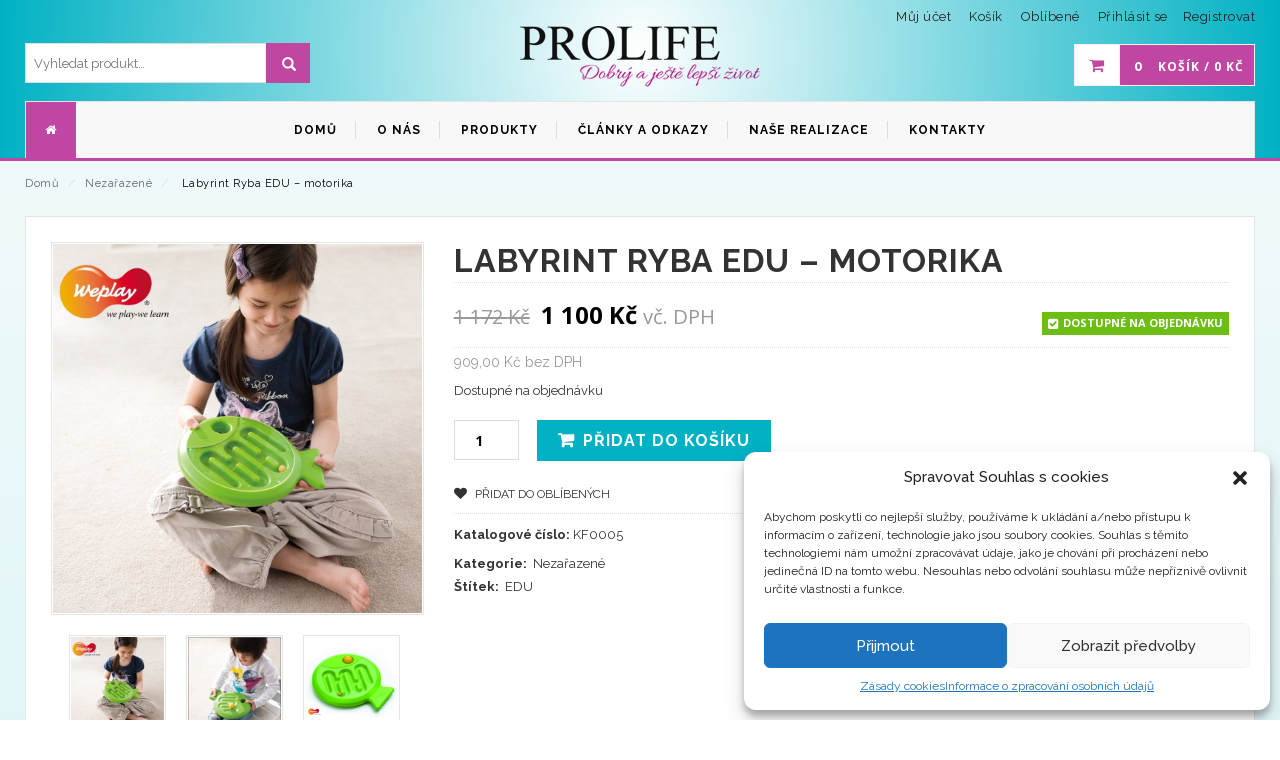

--- FILE ---
content_type: text/html; charset=UTF-8
request_url: https://mse-snoezelen.cz/produkt/labyrint-ryba-edu-motorika/
body_size: 20464
content:
<!DOCTYPE html>
<html lang="cs" id="parallax_scrolling">
<head>
<meta charset="UTF-8">
<meta name="viewport" content="width=device-width, initial-scale=1.0">
<link rel="profile" href="https://gmpg.org/xfn/11">
<link rel="pingback" href="https://mse-snoezelen.cz/xmlrpc.php">
 				<script>document.documentElement.className = document.documentElement.className + ' yes-js js_active js'</script>
				<title>Labyrint Ryba EDU &#8211; motorika &#8211; Senzorické pomůcky Snoezelen</title>

      <meta name='robots' content='max-image-preview:large' />
<link rel='dns-prefetch' href='//fonts.googleapis.com' />
<link rel="alternate" type="application/rss+xml" title="Senzorické pomůcky Snoezelen &raquo; RSS zdroj" href="https://mse-snoezelen.cz/feed/" />
<link rel="alternate" type="application/rss+xml" title="Senzorické pomůcky Snoezelen &raquo; RSS komentářů" href="https://mse-snoezelen.cz/comments/feed/" />
<link rel="alternate" type="application/rss+xml" title="Senzorické pomůcky Snoezelen &raquo; RSS komentářů pro Labyrint Ryba EDU &#8211; motorika" href="https://mse-snoezelen.cz/produkt/labyrint-ryba-edu-motorika/feed/" />
<link rel='stylesheet' id='jquery-selectBox-css' href='https://mse-snoezelen.cz/wp-content/plugins/yith-woocommerce-wishlist/assets/css/jquery.selectBox.css?ver=1.2.0' type='text/css' media='all' />
<link rel='stylesheet' id='yith-wcwl-font-awesome-css' href='https://mse-snoezelen.cz/wp-content/plugins/yith-woocommerce-wishlist/assets/css/font-awesome.css?ver=4.7.0' type='text/css' media='all' />
<link rel='stylesheet' id='woocommerce_prettyPhoto_css-css' href='//mse-snoezelen.cz/wp-content/plugins/woocommerce/assets/css/prettyPhoto.css?ver=3.1.6' type='text/css' media='all' />
<link rel='stylesheet' id='yith-wcwl-main-css' href='https://mse-snoezelen.cz/wp-content/plugins/yith-woocommerce-wishlist/assets/css/style.css?ver=3.34.0' type='text/css' media='all' />
<style id='classic-theme-styles-inline-css' type='text/css'>
/*! This file is auto-generated */
.wp-block-button__link{color:#fff;background-color:#32373c;border-radius:9999px;box-shadow:none;text-decoration:none;padding:calc(.667em + 2px) calc(1.333em + 2px);font-size:1.125em}.wp-block-file__button{background:#32373c;color:#fff;text-decoration:none}
</style>
<style id='global-styles-inline-css' type='text/css'>
body{--wp--preset--color--black: #000000;--wp--preset--color--cyan-bluish-gray: #abb8c3;--wp--preset--color--white: #FFF;--wp--preset--color--pale-pink: #f78da7;--wp--preset--color--vivid-red: #cf2e2e;--wp--preset--color--luminous-vivid-orange: #ff6900;--wp--preset--color--luminous-vivid-amber: #fcb900;--wp--preset--color--light-green-cyan: #7bdcb5;--wp--preset--color--vivid-green-cyan: #00d084;--wp--preset--color--pale-cyan-blue: #8ed1fc;--wp--preset--color--vivid-cyan-blue: #0693e3;--wp--preset--color--vivid-purple: #9b51e0;--wp--preset--color--primary: #e62263;--wp--preset--color--secondary: #000000;--wp--preset--color--dark-gray: #111;--wp--preset--color--light-gray: #767676;--wp--preset--gradient--vivid-cyan-blue-to-vivid-purple: linear-gradient(135deg,rgba(6,147,227,1) 0%,rgb(155,81,224) 100%);--wp--preset--gradient--light-green-cyan-to-vivid-green-cyan: linear-gradient(135deg,rgb(122,220,180) 0%,rgb(0,208,130) 100%);--wp--preset--gradient--luminous-vivid-amber-to-luminous-vivid-orange: linear-gradient(135deg,rgba(252,185,0,1) 0%,rgba(255,105,0,1) 100%);--wp--preset--gradient--luminous-vivid-orange-to-vivid-red: linear-gradient(135deg,rgba(255,105,0,1) 0%,rgb(207,46,46) 100%);--wp--preset--gradient--very-light-gray-to-cyan-bluish-gray: linear-gradient(135deg,rgb(238,238,238) 0%,rgb(169,184,195) 100%);--wp--preset--gradient--cool-to-warm-spectrum: linear-gradient(135deg,rgb(74,234,220) 0%,rgb(151,120,209) 20%,rgb(207,42,186) 40%,rgb(238,44,130) 60%,rgb(251,105,98) 80%,rgb(254,248,76) 100%);--wp--preset--gradient--blush-light-purple: linear-gradient(135deg,rgb(255,206,236) 0%,rgb(152,150,240) 100%);--wp--preset--gradient--blush-bordeaux: linear-gradient(135deg,rgb(254,205,165) 0%,rgb(254,45,45) 50%,rgb(107,0,62) 100%);--wp--preset--gradient--luminous-dusk: linear-gradient(135deg,rgb(255,203,112) 0%,rgb(199,81,192) 50%,rgb(65,88,208) 100%);--wp--preset--gradient--pale-ocean: linear-gradient(135deg,rgb(255,245,203) 0%,rgb(182,227,212) 50%,rgb(51,167,181) 100%);--wp--preset--gradient--electric-grass: linear-gradient(135deg,rgb(202,248,128) 0%,rgb(113,206,126) 100%);--wp--preset--gradient--midnight: linear-gradient(135deg,rgb(2,3,129) 0%,rgb(40,116,252) 100%);--wp--preset--font-size--small: 13px;--wp--preset--font-size--medium: 20px;--wp--preset--font-size--large: 36px;--wp--preset--font-size--x-large: 42px;--wp--preset--spacing--20: 0.44rem;--wp--preset--spacing--30: 0.67rem;--wp--preset--spacing--40: 1rem;--wp--preset--spacing--50: 1.5rem;--wp--preset--spacing--60: 2.25rem;--wp--preset--spacing--70: 3.38rem;--wp--preset--spacing--80: 5.06rem;--wp--preset--shadow--natural: 6px 6px 9px rgba(0, 0, 0, 0.2);--wp--preset--shadow--deep: 12px 12px 50px rgba(0, 0, 0, 0.4);--wp--preset--shadow--sharp: 6px 6px 0px rgba(0, 0, 0, 0.2);--wp--preset--shadow--outlined: 6px 6px 0px -3px rgba(255, 255, 255, 1), 6px 6px rgba(0, 0, 0, 1);--wp--preset--shadow--crisp: 6px 6px 0px rgba(0, 0, 0, 1);}:where(.is-layout-flex){gap: 0.5em;}:where(.is-layout-grid){gap: 0.5em;}body .is-layout-flex{display: flex;}body .is-layout-flex{flex-wrap: wrap;align-items: center;}body .is-layout-flex > *{margin: 0;}body .is-layout-grid{display: grid;}body .is-layout-grid > *{margin: 0;}:where(.wp-block-columns.is-layout-flex){gap: 2em;}:where(.wp-block-columns.is-layout-grid){gap: 2em;}:where(.wp-block-post-template.is-layout-flex){gap: 1.25em;}:where(.wp-block-post-template.is-layout-grid){gap: 1.25em;}.has-black-color{color: var(--wp--preset--color--black) !important;}.has-cyan-bluish-gray-color{color: var(--wp--preset--color--cyan-bluish-gray) !important;}.has-white-color{color: var(--wp--preset--color--white) !important;}.has-pale-pink-color{color: var(--wp--preset--color--pale-pink) !important;}.has-vivid-red-color{color: var(--wp--preset--color--vivid-red) !important;}.has-luminous-vivid-orange-color{color: var(--wp--preset--color--luminous-vivid-orange) !important;}.has-luminous-vivid-amber-color{color: var(--wp--preset--color--luminous-vivid-amber) !important;}.has-light-green-cyan-color{color: var(--wp--preset--color--light-green-cyan) !important;}.has-vivid-green-cyan-color{color: var(--wp--preset--color--vivid-green-cyan) !important;}.has-pale-cyan-blue-color{color: var(--wp--preset--color--pale-cyan-blue) !important;}.has-vivid-cyan-blue-color{color: var(--wp--preset--color--vivid-cyan-blue) !important;}.has-vivid-purple-color{color: var(--wp--preset--color--vivid-purple) !important;}.has-black-background-color{background-color: var(--wp--preset--color--black) !important;}.has-cyan-bluish-gray-background-color{background-color: var(--wp--preset--color--cyan-bluish-gray) !important;}.has-white-background-color{background-color: var(--wp--preset--color--white) !important;}.has-pale-pink-background-color{background-color: var(--wp--preset--color--pale-pink) !important;}.has-vivid-red-background-color{background-color: var(--wp--preset--color--vivid-red) !important;}.has-luminous-vivid-orange-background-color{background-color: var(--wp--preset--color--luminous-vivid-orange) !important;}.has-luminous-vivid-amber-background-color{background-color: var(--wp--preset--color--luminous-vivid-amber) !important;}.has-light-green-cyan-background-color{background-color: var(--wp--preset--color--light-green-cyan) !important;}.has-vivid-green-cyan-background-color{background-color: var(--wp--preset--color--vivid-green-cyan) !important;}.has-pale-cyan-blue-background-color{background-color: var(--wp--preset--color--pale-cyan-blue) !important;}.has-vivid-cyan-blue-background-color{background-color: var(--wp--preset--color--vivid-cyan-blue) !important;}.has-vivid-purple-background-color{background-color: var(--wp--preset--color--vivid-purple) !important;}.has-black-border-color{border-color: var(--wp--preset--color--black) !important;}.has-cyan-bluish-gray-border-color{border-color: var(--wp--preset--color--cyan-bluish-gray) !important;}.has-white-border-color{border-color: var(--wp--preset--color--white) !important;}.has-pale-pink-border-color{border-color: var(--wp--preset--color--pale-pink) !important;}.has-vivid-red-border-color{border-color: var(--wp--preset--color--vivid-red) !important;}.has-luminous-vivid-orange-border-color{border-color: var(--wp--preset--color--luminous-vivid-orange) !important;}.has-luminous-vivid-amber-border-color{border-color: var(--wp--preset--color--luminous-vivid-amber) !important;}.has-light-green-cyan-border-color{border-color: var(--wp--preset--color--light-green-cyan) !important;}.has-vivid-green-cyan-border-color{border-color: var(--wp--preset--color--vivid-green-cyan) !important;}.has-pale-cyan-blue-border-color{border-color: var(--wp--preset--color--pale-cyan-blue) !important;}.has-vivid-cyan-blue-border-color{border-color: var(--wp--preset--color--vivid-cyan-blue) !important;}.has-vivid-purple-border-color{border-color: var(--wp--preset--color--vivid-purple) !important;}.has-vivid-cyan-blue-to-vivid-purple-gradient-background{background: var(--wp--preset--gradient--vivid-cyan-blue-to-vivid-purple) !important;}.has-light-green-cyan-to-vivid-green-cyan-gradient-background{background: var(--wp--preset--gradient--light-green-cyan-to-vivid-green-cyan) !important;}.has-luminous-vivid-amber-to-luminous-vivid-orange-gradient-background{background: var(--wp--preset--gradient--luminous-vivid-amber-to-luminous-vivid-orange) !important;}.has-luminous-vivid-orange-to-vivid-red-gradient-background{background: var(--wp--preset--gradient--luminous-vivid-orange-to-vivid-red) !important;}.has-very-light-gray-to-cyan-bluish-gray-gradient-background{background: var(--wp--preset--gradient--very-light-gray-to-cyan-bluish-gray) !important;}.has-cool-to-warm-spectrum-gradient-background{background: var(--wp--preset--gradient--cool-to-warm-spectrum) !important;}.has-blush-light-purple-gradient-background{background: var(--wp--preset--gradient--blush-light-purple) !important;}.has-blush-bordeaux-gradient-background{background: var(--wp--preset--gradient--blush-bordeaux) !important;}.has-luminous-dusk-gradient-background{background: var(--wp--preset--gradient--luminous-dusk) !important;}.has-pale-ocean-gradient-background{background: var(--wp--preset--gradient--pale-ocean) !important;}.has-electric-grass-gradient-background{background: var(--wp--preset--gradient--electric-grass) !important;}.has-midnight-gradient-background{background: var(--wp--preset--gradient--midnight) !important;}.has-small-font-size{font-size: var(--wp--preset--font-size--small) !important;}.has-medium-font-size{font-size: var(--wp--preset--font-size--medium) !important;}.has-large-font-size{font-size: var(--wp--preset--font-size--large) !important;}.has-x-large-font-size{font-size: var(--wp--preset--font-size--x-large) !important;}
.wp-block-button.is-style-outline .wp-block-button__link{background: transparent none;border-color: currentColor;border-width: 2px;border-style: solid;color: currentColor;padding-top: 0.667em;padding-right: 1.33em;padding-bottom: 0.667em;padding-left: 1.33em;}
.wp-block-site-logo.is-style-rounded{border-radius: 9999px;}
.wp-block-navigation a:where(:not(.wp-element-button)){color: inherit;}
:where(.wp-block-post-template.is-layout-flex){gap: 1.25em;}:where(.wp-block-post-template.is-layout-grid){gap: 1.25em;}
:where(.wp-block-columns.is-layout-flex){gap: 2em;}:where(.wp-block-columns.is-layout-grid){gap: 2em;}
.wp-block-pullquote{font-size: 1.5em;line-height: 1.6;}
</style>
<link rel='stylesheet' id='contact-form-7-css' href='https://mse-snoezelen.cz/wp-content/plugins/contact-form-7/includes/css/styles.css?ver=5.9.5' type='text/css' media='all' />
<link rel='stylesheet' id='woocommerce-layout-css' href='https://mse-snoezelen.cz/wp-content/plugins/woocommerce/assets/css/woocommerce-layout.css?ver=8.9.4' type='text/css' media='all' />
<link rel='stylesheet' id='woocommerce-smallscreen-css' href='https://mse-snoezelen.cz/wp-content/plugins/woocommerce/assets/css/woocommerce-smallscreen.css?ver=8.9.4' type='text/css' media='only screen and (max-width: 768px)' />
<link rel='stylesheet' id='woocommerce-general-css' href='https://mse-snoezelen.cz/wp-content/plugins/woocommerce/assets/css/woocommerce.css?ver=8.9.4' type='text/css' media='all' />
<style id='woocommerce-inline-inline-css' type='text/css'>
.woocommerce form .form-row .required { visibility: visible; }
</style>
<link rel='stylesheet' id='cmplz-general-css' href='https://mse-snoezelen.cz/wp-content/plugins/complianz-gdpr/assets/css/cookieblocker.min.css?ver=1717337437' type='text/css' media='all' />
<link rel='stylesheet' id='jquery-colorbox-css' href='https://mse-snoezelen.cz/wp-content/plugins/yith-woocommerce-compare/assets/css/colorbox.css?ver=1.4.21' type='text/css' media='all' />
<link rel='stylesheet' id='yith-quick-view-css' href='https://mse-snoezelen.cz/wp-content/plugins/yith-woocommerce-quick-view/assets/css/yith-quick-view.css?ver=1.39.0' type='text/css' media='all' />
<style id='yith-quick-view-inline-css' type='text/css'>

				#yith-quick-view-modal .yith-wcqv-main{background:#ffffff;}
				#yith-quick-view-close{color:#cdcdcd;}
				#yith-quick-view-close:hover{color:#ff0000;}
</style>
<link rel='stylesheet' id='magikCreta-Fonts-css' href='https://fonts.googleapis.com/css?family=Open+Sans%3A700%2C600%2C800%2C400%7CRaleway%3A400%2C300%2C600%2C500%2C700%2C800&#038;subset=latin%2Clatin-ext&#038;ver=1.0.0' type='text/css' media='all' />
<link rel='stylesheet' id='bootstrap-css' href='https://mse-snoezelen.cz/wp-content/themes/creta/skins/default/bootstrap.min.css?ver=6.5.7' type='text/css' media='all' />
<link rel='stylesheet' id='font-awesome-css' href='https://mse-snoezelen.cz/wp-content/themes/creta/css/font-awesome.css?ver=6.5.7' type='text/css' media='all' />
<style id='font-awesome-inline-css' type='text/css'>
[data-font="FontAwesome"]:before {font-family: 'FontAwesome' !important;content: attr(data-icon) !important;speak: none !important;font-weight: normal !important;font-variant: normal !important;text-transform: none !important;line-height: 1 !important;font-style: normal !important;-webkit-font-smoothing: antialiased !important;-moz-osx-font-smoothing: grayscale !important;}
</style>
<link rel='stylesheet' id='simple-line-icons-css' href='https://mse-snoezelen.cz/wp-content/themes/creta/css/simple-line-icons.css?ver=6.5.7' type='text/css' media='all' />
<link rel='stylesheet' id='owl-carousel-css' href='https://mse-snoezelen.cz/wp-content/themes/creta/css/owl.carousel.css?ver=6.5.7' type='text/css' media='all' />
<link rel='stylesheet' id='owl-theme-css' href='https://mse-snoezelen.cz/wp-content/themes/creta/css/owl.theme.css?ver=6.5.7' type='text/css' media='all' />
<link rel='stylesheet' id='flexslider-css' href='https://mse-snoezelen.cz/wp-content/themes/creta/css/flexslider.css?ver=6.5.7' type='text/css' media='all' />
<link rel='stylesheet' id='jquery-bxslider-css' href='https://mse-snoezelen.cz/wp-content/themes/creta/css/jquery.bxslider.css?ver=6.5.7' type='text/css' media='all' />
<link rel='stylesheet' id='magikCreta-magikautosearch-css' href='https://mse-snoezelen.cz/wp-content/themes/creta/css/magikautosearch.css?ver=6.5.7' type='text/css' media='all' />
<link rel='stylesheet' id='magikCreta-style-css' href='https://mse-snoezelen.cz/wp-content/themes/creta/style.css?ver=6.5.7' type='text/css' media='all' />
<link rel='stylesheet' id='magikCreta-blog-css' href='https://mse-snoezelen.cz/wp-content/themes/creta/skins/default/blogs.css?ver=6.5.7' type='text/css' media='all' />
<link rel='stylesheet' id='magikCreta-revslider-css' href='https://mse-snoezelen.cz/wp-content/themes/creta/skins/default/revslider.css?ver=6.5.7' type='text/css' media='all' />
<link rel='stylesheet' id='magikCreta-layout-css' href='https://mse-snoezelen.cz/wp-content/themes/creta/skins/default/style.css?ver=6.5.7' type='text/css' media='all' />
<link rel='stylesheet' id='magikCreta-mgk_menu-css' href='https://mse-snoezelen.cz/wp-content/themes/creta/skins/default/mgk_menu.css?ver=6.5.7' type='text/css' media='all' />
<link rel='stylesheet' id='magikCreta-jquery-mobile-menu-css' href='https://mse-snoezelen.cz/wp-content/themes/creta/skins/default/jquery.mobile-menu.css?ver=6.5.7' type='text/css' media='all' />
<link rel='stylesheet' id='creta-custom-style-css' href='https://mse-snoezelen.cz/wp-content/themes/creta/css/custom.css?ver=6.5.7' type='text/css' media='all' />
<link rel='stylesheet' id='child-style-common-css' href='https://mse-snoezelen.cz/wp-content/themes/creta-child/style_common.css?ver=1.0.3' type='text/css' media='all' />
<link rel='stylesheet' id='child-style-general-css' href='https://mse-snoezelen.cz/wp-content/themes/creta-child/style_mse.css?ver=1.0.1' type='text/css' media='all' />
<script type="text/javascript" async defer src="https://www.google.com/recaptcha/api.js?onload=astoundifyRecaptcha&amp;render=explicit&amp;ver=1.0.3" id="astoundify-google-recaptcha-js"></script>
<script type="text/javascript" src="https://mse-snoezelen.cz/wp-includes/js/jquery/jquery.min.js?ver=3.7.1" id="jquery-core-js"></script>
<script type="text/javascript" src="https://mse-snoezelen.cz/wp-includes/js/jquery/jquery-migrate.min.js?ver=3.4.1" id="jquery-migrate-js"></script>
<script type="text/javascript" id="astoundify-recaptcha-js-extra">
/* <![CDATA[ */
var astoundifyRecaptchaData = {"sitekey":"6LcpUnUUAAAAACI4r-zySQZJRN1qoolFxtfYMvhm"};
/* ]]> */
</script>
<script type="text/javascript" src="https://mse-snoezelen.cz/wp-content/plugins/astoundify-recaptcha/resources/assets/js/recaptcha.js?ver=1.0.3" id="astoundify-recaptcha-js"></script>
<script type="text/javascript" id="wc-single-product-js-extra">
/* <![CDATA[ */
var wc_single_product_params = {"i18n_required_rating_text":"Zvolte pros\u00edm hodnocen\u00ed","review_rating_required":"yes","flexslider":{"rtl":false,"animation":"slide","smoothHeight":true,"directionNav":false,"controlNav":"thumbnails","slideshow":false,"animationSpeed":500,"animationLoop":false,"allowOneSlide":false},"zoom_enabled":"","zoom_options":[],"photoswipe_enabled":"","photoswipe_options":{"shareEl":false,"closeOnScroll":false,"history":false,"hideAnimationDuration":0,"showAnimationDuration":0},"flexslider_enabled":""};
/* ]]> */
</script>
<script type="text/javascript" src="https://mse-snoezelen.cz/wp-content/plugins/woocommerce/assets/js/frontend/single-product.min.js?ver=8.9.4" id="wc-single-product-js" defer="defer" data-wp-strategy="defer"></script>
<script type="text/javascript" src="https://mse-snoezelen.cz/wp-content/plugins/woocommerce/assets/js/jquery-blockui/jquery.blockUI.min.js?ver=2.7.0-wc.8.9.4" id="jquery-blockui-js" defer="defer" data-wp-strategy="defer"></script>
<script type="text/javascript" src="https://mse-snoezelen.cz/wp-content/plugins/woocommerce/assets/js/js-cookie/js.cookie.min.js?ver=2.1.4-wc.8.9.4" id="js-cookie-js" defer="defer" data-wp-strategy="defer"></script>
<script type="text/javascript" id="woocommerce-js-extra">
/* <![CDATA[ */
var woocommerce_params = {"ajax_url":"\/wp-admin\/admin-ajax.php","wc_ajax_url":"\/?wc-ajax=%%endpoint%%"};
/* ]]> */
</script>
<script type="text/javascript" src="https://mse-snoezelen.cz/wp-content/plugins/woocommerce/assets/js/frontend/woocommerce.min.js?ver=8.9.4" id="woocommerce-js" defer="defer" data-wp-strategy="defer"></script>
<script type="text/javascript" id="woo-comgate-plugin-script-js-extra">
/* <![CDATA[ */
var comgate_localize = {"ajaxurl":"https:\/\/mse-snoezelen.cz\/wp-admin\/admin-ajax.php","paidok":"Platba prob\u011bhla \u00fasp\u011b\u0161n\u011b.","paidcancelled":"Platba byla zru\u0161ena.","paidpending":"Platba \u010dek\u00e1 na zpracov\u00e1n\u00ed.","paidauthorized":"Platba autorizov\u00e1na."};
/* ]]> */
</script>
<script type="text/javascript" src="https://mse-snoezelen.cz/wp-content/plugins/woo-comgate/public/assets/js/public.js?ver=3.1.18" id="woo-comgate-plugin-script-js"></script>
<link rel="https://api.w.org/" href="https://mse-snoezelen.cz/wp-json/" /><link rel="alternate" type="application/json" href="https://mse-snoezelen.cz/wp-json/wp/v2/product/3050" /><link rel="EditURI" type="application/rsd+xml" title="RSD" href="https://mse-snoezelen.cz/xmlrpc.php?rsd" />
<meta name="generator" content="WordPress 6.5.7" />
<meta name="generator" content="WooCommerce 8.9.4" />
<link rel="canonical" href="https://mse-snoezelen.cz/produkt/labyrint-ryba-edu-motorika/" />
<link rel='shortlink' href='https://mse-snoezelen.cz/?p=3050' />
<link rel="alternate" type="application/json+oembed" href="https://mse-snoezelen.cz/wp-json/oembed/1.0/embed?url=https%3A%2F%2Fmse-snoezelen.cz%2Fprodukt%2Flabyrint-ryba-edu-motorika%2F" />
<link rel="alternate" type="text/xml+oembed" href="https://mse-snoezelen.cz/wp-json/oembed/1.0/embed?url=https%3A%2F%2Fmse-snoezelen.cz%2Fprodukt%2Flabyrint-ryba-edu-motorika%2F&#038;format=xml" />
<meta name="generator" content="Redux 4.4.17" />			<style>.cmplz-hidden {
					display: none !important;
				}</style>
        <link rel='shortcut icon' href='https://mse-snoezelen.cz/wp-content/themes/creta-child/favicon_mse.ico' />
        <!-- Global site tag (gtag.js) - Google Analytics -->
        <script type="text/plain" data-service="google-analytics" data-category="statistics" async data-cmplz-src='https://www.googletagmanager.com/gtag/js?id=UA-67685739-5'></script>
        <script>
          window.dataLayer = window.dataLayer || [];
          function gtag(){dataLayer.push(arguments);}
          gtag('js', new Date());

          gtag('config', 'UA-67685739-5');
    
        </script>	<noscript><style>.woocommerce-product-gallery{ opacity: 1 !important; }</style></noscript>
	</head>
<body data-cmplz=1 class="product-template-default single single-product postid-3050 wp-embed-responsive theme-creta woocommerce woocommerce-page woocommerce-no-js cms-index-index cms-home-page woopage cms-home-page" >
  <div id="page" class="page catalog-category-view">

      <!-- Header -->
      <header id="header" >
         <div class="header-container">

      <div class="header-top">
      <div class="container">
        <div class="row">

         <div class="col-xs-12 col-sm-6">
          
                  
    
        <div class="welcome-msg">
                    </div>  

           </div>
             <div class="col-xs-6 hidden-xs"> 
              <div class="toplinks">
                <div class="links">
              <!-- Header Top Links -->
            <ul id="menu-vrchni-menu" class="top-links1 mega-menu1 show-arrow"><li id="nav-menu-item-50" class="menu-item menu-item-type-post_type menu-item-object-page  narrow "><a href="https://mse-snoezelen.cz/muj-ucet/" class=""><span>Můj účet</span></a></li>
<li id="nav-menu-item-51" class="menu-item menu-item-type-post_type menu-item-object-page  narrow "><a href="https://mse-snoezelen.cz/kosik/" class=""><span>Košík</span></a></li>
<li id="nav-menu-item-52" class="menu-item menu-item-type-post_type menu-item-object-page  narrow "><a href="https://mse-snoezelen.cz/oblibene/" class=""><span>Oblíbené</span></a></li>
<li class="menu-item"><a href="https://mse-snoezelen.cz/muj-ucet/"> Přihlásit se</a></li><li class="menu-item"><a href="https://mse-snoezelen.cz/muj-ucet/">Registrovat</a></li></ul>              <!-- End Header Top Links --> 
              </div>
              </div>
            </div>
          </div>
      </div>
    </div>
    
    <div class="container">
        <div class="row">

          <div class="col-lg-3 col-md-4 col-sm-4 col-xs-12 hidden-xs">
          
                      
            
  <div class="search-box">
<form name="myform"  method="GET" action="https://mse-snoezelen.cz/">
  <input type="text" placeholder="Vyhledat produkt…" maxlength="70" name="s" class="mgksearch" value="">
             
              <input type="hidden" value="product" name="post_type">
                      
   <button class="search-btn-bg" type="submit"><span class="glyphicon glyphicon-search"></span></button>
                   
  </form>
  </div>
       
          
          </div>  

           <div class="col-lg-6 col-md-4 col-sm-4 col-xs-12 logo-block"> 
             <!-- Header Logo -->
            <div class="logo">
                     <a class="logo" title="Senzorické pomůcky Snoezelen" href="https://mse-snoezelen.cz "> <img
                      alt="Senzorické pomůcky Snoezelen" src="https://mse-snoezelen.cz/wp-content/uploads/2017/10/logo.png"
                      height="62"
                      width="240"> </a>
                    </div>

            <!-- End Header Logo -->

        </div>
       <div class="col-lg-3 col-md-4 col-sm-4 col-xs-12">
            <div class="top-cart-contain pull-right"> 
                 
<div class="mini-cart">
   
               <div data-hover="dropdown"  class="basket dropdown-toggle">
      <a href="https://mse-snoezelen.cz/kosik/"> 
        <span class="cart_count">0 </span>
        <span class="price">Košík /
          <span class="woocommerce-Price-amount amount"><bdi>0&nbsp;<span class="woocommerce-Price-currencySymbol">&#75;&#269;</span></bdi></span></span> </a>
           </div>
           
 
            <div class="top-cart-content">
                            
                   
                  <p class="a-center noitem">
            Košík je prázdný.         </p>
               
   </div>
 </div>

            </div>
      </div>
          
       </div>
      </div>
    </div>
  </header>
  <nav>
    <div class="container">
                 <div class="mm-toggle-wrap">
                  <div class="mm-toggle">  <a class="mobile-toggle"><i class="fa fa-reorder"></i></a></div>
                 
                 </div>
                 <div id="main-menu-new">
                  <div class="nav-inner">
                     
                  <ul id="menu-hlavni-menu" class="main-menu mega-menu show-arrow"><li id="nav-menu-item-15" class="menu-item menu-item-type-custom menu-item-object-custom  narrow pos-left"><a href="/" class=""><span><i class="fa fa-home" aria-hidden="true"></i></span></a></li>
<li id="nav-menu-item-18" class="menu-item menu-item-type-post_type menu-item-object-page menu-item-home  narrow "><a href="https://mse-snoezelen.cz/" class=""><span>Domů</span></a></li>
<li id="nav-menu-item-16" class="menu-item menu-item-type-post_type menu-item-object-page  narrow "><a href="https://mse-snoezelen.cz/o-nas/" class=""><span>O nás</span></a></li>
<li id="nav-menu-item-40" class="menu-item menu-item-type-post_type menu-item-object-page current_page_parent  narrow "><a href="https://mse-snoezelen.cz/obchod/" class=""><span>Produkty</span></a></li>
<li id="nav-menu-item-46" class="menu-item menu-item-type-post_type menu-item-object-page  narrow "><a href="https://mse-snoezelen.cz/blog/" class=""><span>Články a odkazy</span></a></li>
<li id="nav-menu-item-3905" class="menu-item menu-item-type-post_type menu-item-object-page  narrow "><a href="https://mse-snoezelen.cz/nase-realizace/" class=""><span>Naše realizace</span></a></li>
<li id="nav-menu-item-17" class="menu-item menu-item-type-post_type menu-item-object-page  narrow "><a href="https://mse-snoezelen.cz/kontakty/" class=""><span>Kontakty</span></a></li>
</ul>                       
                   </div> 
                    
                  </div>
            </div>
               </nav>
      <!-- end header -->
          
    <div class="breadcrumbs">
      <div class="container">
        <div class="row">
          <div class="col-xs-12">
                  <ul><li><a class="home" href="https://mse-snoezelen.cz">Domů</a><span> &frasl; </span></li><li><a href="https://mse-snoezelen.cz/obchod/kategorie/nezarazene/">Nezařazené</a><span> &frasl; </span></li><li><strong> Labyrint Ryba EDU &#8211; motorika</strong><span> &frasl; </span></li></ul>              </div>
          <!--col-xs-12--> 
        </div>
        <!--row--> 
      </div>
      <!--container--> 
    </div>
           


    

<div class="main-container col1-layout">
    <div class="main">

     
      <div class="container">
      <div class="row"> 
          

    <div class="col-main">
       
        <div class="product-view ">

                <div class="woocommerce-notices-wrapper"></div>             
          
      <div id="product-3050" class="notblog product type-product post-3050 status-publish first onbackorder product_cat-nezarazene product_tag-edu has-post-thumbnail sale taxable shipping-taxable purchasable product-type-simple">

          <div class="product-essential">
             
                   <div class="woocommerce-notices-wrapper"></div>
            
             <div class="product-img-box col-lg-4 col-sm-5 col-xs-12">
                        
            
   



              

<div class="images product-image">
                     
                              <div class="sale-label sale-top-left">
                    Sleva                </div>
              <div class="woocommerce-product-gallery woocommerce-product-gallery--with-images woocommerce-product-gallery--columns-4 images" data-columns="4" style="opacity: 0; transition: opacity .25s ease-in-out;">

    
        <figure class="woocommerce-product-gallery__wrapper product-full">
      <div data-thumb="https://mse-snoezelen.cz/wp-content/uploads/2019/03/kf0005-100x100.jpg" class="woocommerce-product-gallery__image "><a class="woocommerce-main-image zoom cloud-zoom"><img id="product-zoom" class="attachment-shop_single size-shop_single wp-post-image " src="https://mse-snoezelen.cz/wp-content/uploads/2019/03/kf0005.jpg" data-zoom-image="https://mse-snoezelen.cz/wp-content/uploads/2019/03/kf0005.jpg" data-large_image="https://mse-snoezelen.cz/wp-content/uploads/2019/03/kf0005.jpg" data-large_image_width="800" data-large_image_height="800"/></a></div>
              
<div class="more-views">
   <div class="slider-items-products">
       <div id="gallery_01" class="product-flexslider hidden-buttons product-img-thumb">
          <div class="slider-items slider-width-col4 block-content">
          <div data-thumb="https://mse-snoezelen.cz/wp-content/uploads/2019/03/kf0005-100x100.jpg" class="woocommerce-product-gallery__image"><div class="more-views-items"><a id="product-zoom"  class="cloud-zoom-gallery1" title="kf0005" rel="useZoom: 'zoom1', smallImage: 'https://mse-snoezelen.cz/wp-content/uploads/2019/03/kf0005.jpg'" data-image="https://mse-snoezelen.cz/wp-content/uploads/2019/03/kf0005.jpg" data-zoom-image="https://mse-snoezelen.cz/wp-content/uploads/2019/03/kf0005.jpg" href="https://mse-snoezelen.cz/wp-content/uploads/2019/03/kf0005.jpg"><img width="600" height="600" src="https://mse-snoezelen.cz/wp-content/uploads/2019/03/kf0005-600x600.jpg" class="attachment-shop_single size-shop_single" alt="" title="kf0005" data-caption="" data-src="https://mse-snoezelen.cz/wp-content/uploads/2019/03/kf0005.jpg" data-large_image="https://mse-snoezelen.cz/wp-content/uploads/2019/03/kf0005.jpg" data-large_image_width="1000" data-large_image_height="1000" decoding="async" srcset="https://mse-snoezelen.cz/wp-content/uploads/2019/03/kf0005-600x600.jpg 600w, https://mse-snoezelen.cz/wp-content/uploads/2019/03/kf0005-150x150.jpg 150w, https://mse-snoezelen.cz/wp-content/uploads/2019/03/kf0005-300x300.jpg 300w, https://mse-snoezelen.cz/wp-content/uploads/2019/03/kf0005-768x768.jpg 768w, https://mse-snoezelen.cz/wp-content/uploads/2019/03/kf0005-55x55.jpg 55w, https://mse-snoezelen.cz/wp-content/uploads/2019/03/kf0005-100x100.jpg 100w, https://mse-snoezelen.cz/wp-content/uploads/2019/03/kf0005.jpg 1000w" sizes="(max-width: 600px) 100vw, 600px" /></a></div></div><div data-thumb="https://mse-snoezelen.cz/wp-content/uploads/2019/03/kf0005p-100x100.jpg" class="woocommerce-product-gallery__image"><div class="more-views-items"><a id="product-zoom"  class="cloud-zoom-gallery" title="kf0005p" rel="useZoom: 'zoom1', smallImage: 'https://mse-snoezelen.cz/wp-content/uploads/2019/03/kf0005p.jpg'" data-image="https://mse-snoezelen.cz/wp-content/uploads/2019/03/kf0005p.jpg" data-zoom-image="https://mse-snoezelen.cz/wp-content/uploads/2019/03/kf0005p.jpg" href="https://mse-snoezelen.cz/wp-content/uploads/2019/03/kf0005p.jpg"><img width="500" height="500" src="https://mse-snoezelen.cz/wp-content/uploads/2019/03/kf0005p.jpg" class="attachment-shop_single size-shop_single" alt="" title="kf0005p" data-caption="" data-src="https://mse-snoezelen.cz/wp-content/uploads/2019/03/kf0005p.jpg" data-large_image="https://mse-snoezelen.cz/wp-content/uploads/2019/03/kf0005p.jpg" data-large_image_width="500" data-large_image_height="500" decoding="async" loading="lazy" srcset="https://mse-snoezelen.cz/wp-content/uploads/2019/03/kf0005p.jpg 500w, https://mse-snoezelen.cz/wp-content/uploads/2019/03/kf0005p-150x150.jpg 150w, https://mse-snoezelen.cz/wp-content/uploads/2019/03/kf0005p-300x300.jpg 300w, https://mse-snoezelen.cz/wp-content/uploads/2019/03/kf0005p-55x55.jpg 55w, https://mse-snoezelen.cz/wp-content/uploads/2019/03/kf0005p-100x100.jpg 100w" sizes="(max-width: 500px) 100vw, 500px" /></a></div></div><div data-thumb="https://mse-snoezelen.cz/wp-content/uploads/2019/03/kf0005i-100x100.jpg" class="woocommerce-product-gallery__image"><div class="more-views-items"><a id="product-zoom"  class="cloud-zoom-gallery" title="kf0005i" rel="useZoom: 'zoom1', smallImage: 'https://mse-snoezelen.cz/wp-content/uploads/2019/03/kf0005i.jpg'" data-image="https://mse-snoezelen.cz/wp-content/uploads/2019/03/kf0005i.jpg" data-zoom-image="https://mse-snoezelen.cz/wp-content/uploads/2019/03/kf0005i.jpg" href="https://mse-snoezelen.cz/wp-content/uploads/2019/03/kf0005i.jpg"><img width="600" height="600" src="https://mse-snoezelen.cz/wp-content/uploads/2019/03/kf0005i-600x600.jpg" class="attachment-shop_single size-shop_single" alt="" title="kf0005i" data-caption="" data-src="https://mse-snoezelen.cz/wp-content/uploads/2019/03/kf0005i.jpg" data-large_image="https://mse-snoezelen.cz/wp-content/uploads/2019/03/kf0005i.jpg" data-large_image_width="988" data-large_image_height="988" decoding="async" loading="lazy" srcset="https://mse-snoezelen.cz/wp-content/uploads/2019/03/kf0005i-600x600.jpg 600w, https://mse-snoezelen.cz/wp-content/uploads/2019/03/kf0005i-150x150.jpg 150w, https://mse-snoezelen.cz/wp-content/uploads/2019/03/kf0005i-300x300.jpg 300w, https://mse-snoezelen.cz/wp-content/uploads/2019/03/kf0005i-768x768.jpg 768w, https://mse-snoezelen.cz/wp-content/uploads/2019/03/kf0005i-55x55.jpg 55w, https://mse-snoezelen.cz/wp-content/uploads/2019/03/kf0005i-100x100.jpg 100w, https://mse-snoezelen.cz/wp-content/uploads/2019/03/kf0005i.jpg 988w" sizes="(max-width: 600px) 100vw, 600px" /></a></div></div>           </div>
        </div>
    </div>
</div>

    
 

  </figure>




   </div>
</div>
                    
           
      
                           </div>

                        <div class="product-shop col-lg-8 col-sm-7 col-xs-12">
                   <div id="prev-next" class="product-next-prev">
        <a href="https://mse-snoezelen.cz/produkt/zatezova-prikryvka-novinka/" class="product-next"><span></span></a>
        <a href="https://mse-snoezelen.cz/produkt/skladacka-kaktus-edu-motorika/" class="product-prev"><span></span></a>
      </div>
  <!--#prev-next -->

                                         <div class="product-name">
	<h1 itemprop="name" class="product_title entry-title">Labyrint Ryba EDU &#8211; motorika</h1>
</div>
<div class="price-block">
    <div class="price-box price"><del aria-hidden="true"><span class="woocommerce-Price-amount amount"><bdi>1 172&nbsp;<span class="woocommerce-Price-currencySymbol">&#75;&#269;</span></bdi></span></del> <span class="screen-reader-text">Original price was: 1 172&nbsp;&#075;&#269;.</span><ins aria-hidden="true"><span class="woocommerce-Price-amount amount"><bdi>1 100&nbsp;<span class="woocommerce-Price-currencySymbol">&#75;&#269;</span></bdi></span></ins><span class="screen-reader-text">Current price is: 1 100&nbsp;&#075;&#269;.</span> <small class="woocommerce-price-suffix">vč. DPH</small></div>
    <p class="availability in-stock pull-right"><span>Dostupné na objednávku</span></p> 
        
</div>
<span class="price-excluding-tax">909,00 Kč bez DPH</span>
<p class="stock in-stock">Dostupné na objednávku</p>
    
    <form class="cart" action="https://mse-snoezelen.cz/produkt/labyrint-ryba-edu-motorika/" method="post" enctype='multipart/form-data'>
        
        
  <div class="quantity">
   <div class="pull-left">
    <div class="custom pull-left">


    <input
      type="number"
      id="quantity_6978f680aa3fb"
      class="input-text qty text"
      step="1"
      min="1"
      max=""
      name="quantity"
      value="1"
      title="Qty"
      size="4"
      inputmode="numeric" />
      </div>
    </div>
  </div>



        <button type="submit" name="add-to-cart" value="3050" class="single_add_to_cart_button button alt">Přidat do košíku</button>

            </form>

    

<div
	class="yith-wcwl-add-to-wishlist add-to-wishlist-3050  no-icon wishlist-fragment on-first-load"
	data-fragment-ref="3050"
	data-fragment-options="{&quot;base_url&quot;:&quot;&quot;,&quot;in_default_wishlist&quot;:false,&quot;is_single&quot;:true,&quot;show_exists&quot;:false,&quot;product_id&quot;:3050,&quot;parent_product_id&quot;:3050,&quot;product_type&quot;:&quot;simple&quot;,&quot;show_view&quot;:true,&quot;browse_wishlist_text&quot;:&quot;Proch\u00e1zet obl\u00edben\u00e9&quot;,&quot;already_in_wishslist_text&quot;:&quot;Produkt ji\u017e je mezi obl\u00edben\u00fdmi!&quot;,&quot;product_added_text&quot;:&quot;Produkt p\u0159id\u00e1n!&quot;,&quot;heading_icon&quot;:&quot;&quot;,&quot;available_multi_wishlist&quot;:false,&quot;disable_wishlist&quot;:false,&quot;show_count&quot;:false,&quot;ajax_loading&quot;:false,&quot;loop_position&quot;:false,&quot;item&quot;:&quot;add_to_wishlist&quot;}"
>
			
			<!-- ADD TO WISHLIST -->
			
<div class="yith-wcwl-add-button">
		<a
		href="?add_to_wishlist=3050&#038;_wpnonce=6d722c9d98"
		class="add_to_wishlist single_add_to_wishlist"
		data-product-id="3050"
		data-product-type="simple"
		data-original-product-id="3050"
		data-title="Přidat do oblíbených"
		rel="nofollow"
	>
				<span>Přidat do oblíbených</span>
	</a>
</div>

			<!-- COUNT TEXT -->
			
			</div>
<a href="https://mse-snoezelen.cz?action=yith-woocompare-add-product&id=3050" class="compare button" data-product_id="3050" rel="nofollow">Compare</a><div class="product_meta">

	
	
		<span class="sku_wrapper">Katalogové číslo: <span class="sku">KF0005</span></span>

	
	<span class="posted_in">Kategorie: <a href="https://mse-snoezelen.cz/obchod/kategorie/nezarazene/" rel="tag">Nezařazené</a></span>
	<span class="tagged_as">Štítek: <a href="https://mse-snoezelen.cz/stitek-produktu/edu/" rel="tag">EDU</a></span>
	
</div>

      
            </div>
            
             
               
                                </div> <!-- #productess;-->
                   </div> <!-- ##product-id;; -->
                   </div> <!--  -->
                   </div>
                                
              <div class="product-collateral  col-lg-12 col-sm-12 col-xs-12">
          
              <div class="add_info">
 
  <div class="woocommerce-tabs">
<div class="tabs">
  <ul class="tabs nav nav-tabs product-tabs" id="product-detail-tab">
        <li class="description_tab">
      <a href="#tab-description">Popis</a> </li>
        <li class="reviews_tab">
      <a href="#tab-reviews">Hodnocení (0)</a> </li>
        <li class="custom_tab_tab">
      <a href="#tab-custom_tab">Doprava a platba</a> </li>
      </ul>
 
</div>

   <div id="productTabContent" class="tab-content">
  <div class="panel entry-content" id="tab-description">
    
    <h2>Product Description</h2>

<p>Jako ryba ve vodě. Dvě úrovně obtížnosti v jedné hře. Na jedné straně Ryby se za plexisklem skrývá malá kulička, která se kutálí po vyražené cestičce. Díky plexisklu nemůže kulička vypadnout. Větší kulička může být uložena v důlku jako rybí oko nebo můžete s ní kutálet po další vyražené cestičce. Zde je nutná koncentrace a koordinace.<br />
Vlastnosti výrobku:<br />
1. Zlepšuje koordinaci rukou a očí<br />
2. Zvyšuje reflexy<br />
3. Cvičení pro oční svaly při soustředění se na pohybující se kuličku<br />
4. Zvýšení pružnosti zápěstí a svalů rukou.<br />
Barva: zelená.<br />
Materiál: plast<br />
Rozměry: 25 x 21 x 3 cm<br />
Vhodné pro děti od 3 let věku.</p>
<p>KF0005</p>
  </div>
    <div class="panel entry-content" id="tab-reviews">
    <div id="reviews" class="woocommerce-Reviews">
	<div id="comments">
		<h2 class="woocommerce-Reviews-title">
			Recenze		</h2>

					<p class="woocommerce-noreviews">Zatím zde nejsou žádné recenze.</p>
			</div>

			<div id="review_form_wrapper">
			<div id="review_form">
					<div id="respond" class="comment-respond">
		<span id="reply-title" class="comment-reply-title">Buďte první, kdo ohodnotí &bdquo;Labyrint Ryba EDU &#8211; motorika&ldquo; <small><a rel="nofollow" id="cancel-comment-reply-link" href="/produkt/labyrint-ryba-edu-motorika/#respond" style="display:none;">Zrušit odpověď na komentář</a></small></span><p class="must-log-in">Pro přidávání recenzí se musíte nejdříve <a href="https://mse-snoezelen.cz/muj-ucet/">přihlásit</a>.</p>	</div><!-- #respond -->
				</div>
		</div>
	
	<div class="clear"></div>
</div>
  </div>
    <div class="panel entry-content" id="tab-custom_tab">
    <h2>Možnosti platby:</h2>
<ul>
<li>v hotovosti na dobírku (dobírková částka nám bude zaslána na bankovní účet)</li>
<li>bezhotovostně převodem na účet č. 2500604993/2010, variabilní symbol je číslo objednávky</li>
<li>možnost osobního odběru pouze při úhradě předem na náš bankovní účet (hotovost nepřijímáme)</li>
</ul>
<p>V případě platby na dobírku nebo při osobním převzetí zboží expeduje zpravidla do 3 pracovních dnů od přijetí objednávky. Při platbě převodem na účet zboží skladem expeduje zpravidla do 3 pracovních dnů od připsání příslušné částky na náš účet.</p>
<h2>Možnosti doručení:</h2>
<ul>
<li>osobní převzetí</li>
<li>prostřednictvím České pošty</li>
<li>prostřednictvím DPD</li>
<li>zásilkovna na výdejní místo</li>
</ul>
<h2>Náklady na dodání zboží v závislosti na způsobu odeslání a převzetí zboží:</h2>
<ul>
<li>
<ul>
<li></li>
<li><span dir="auto">Osobní odběr na prodejně Pernštýnská 656, Lázně Bohdaneč – zdarma při platbě předem</span></li>
<li>Zásilkovna – od 114 Kč  do  224 Kč</li>
<li><span dir="auto">Česká pošta balík – 269 Kč (při platbě na dobírku 299 Kč)</span></li>
<li><span dir="auto">DPD do 30kg – 171 Kč při platbě předem (při platbě na dobírku kartou 219 Kč – v současné době lze pouze kartou)</span></li>
<li>WE/DO (Allegro) – do 5kg 100 Kč při platbě předem (při platbě na dobírku 140 Kč ), 5 &#8211; 20kg při platbě předem 120 Kč (dobírka 160,-Kč), nad 20kg při platbě předem 230,-Kč  (dobírka 270,-Kč)</li>
<li><span dir="auto">Poštovné na Slovensko – pouze při platbě předem: 380,-Kč </span><strong><span dir="auto"> (IBAN: CZ9720100000002500604993, SWIFT/ BIC: FIOBCZPPXXX)</span></strong><span dir="auto">–  </span><strong><span dir="auto">Platbu ze Slovenska prosím poukazujte přímo z Vaší banky v Kč. Při platbě nebo při vlastním přepočtu na CZK k nedoplatkům a my Vám nemůžeme zboží odeslat !</span></strong></li>
</ul>
<p><strong><span dir="auto">Při ceně zboží v hodnotě nad 5.000,- Kč vč. DPH</span><span dir="auto"> je dodání po celé ČR ZDARMA. Pro Slovensko neplatí !!</span></strong></p>
<p><strong><span dir="auto">Na termínu osobního odběru je nutné se předem domluvit</span></strong><span dir="auto"> .</span></li>
</ul>
<p><strong>Při objednávce zboží v hodnotě nad 5.000,- Kč vč. DPH (balík nesmí být těžší jak 30kg a nesmí být nadrozměr) a <span style="text-decoration: underline;">při zvolení přepravní společnosti DPD</span> je dodání po celé ČR ZDARMA. Pro Slovensko neplatí !!</strong></p>
<p><strong>Na termínu osobního odběru je nutné se předem domluvit</strong>.</p>
<p>&nbsp;</p>
<h2>Upozornění:</h2>
<p>Vzhledem ke zpřísňujícím pravidlům přepravních společností jsme nuceni v případě <strong>nepřevzetí balíku Vám účtovat</strong> <strong>poplatek 290,-Kč za balík.</strong></p>
<h3>Přehled hlavních výhod dopravce DPD:</h3>
<ul class="red_dot_list_3">
<li>Doručení zásilky do druhého pracovního dne po celé ČR od 8 do 17 hodin.</li>
<li>Max. hmotnost zásilky 30 kg, přepravu zásilek o vyšší hmotnosti poskytujeme v rámci individuálního řešení.</li>
<li>Dva pokusy o doručení.</li>
<li>Ručení za každý balík až do 50.000,- Kč (Připojištění na vyšší hodnotu je možné po individuální dohodě).</li>
<li>Nepřetržité sledování přepravy zásilek pomocí scanování čárového kódu a počítačově podporovaný <strong>Tracking &amp; Tracing</strong> – možnost sledování přepravy zásilky v reálném čase na internetu .</li>
<li>Doklad o doručení každého balíku s podpisem příjemce dostupný na internetových stránkách.</li>
</ul>
<p><strong>UPOZORNĚNÍ:</strong> Za zboží během dopravy zodpovídá přepravce, proto si obsah zásilky zkontrolujte prosím ihned po jejím převzetí. V případě poškození zboží toto okamžitě oznamte přepravci a nám ohlaste telefonicky, popř. e-mailem. Reklamovat lze zboží pouze v originálním obale, ve kterém bylo doručeno, včetně všech doplňkových obalů a transportních štítků. <strong>Pozdější či neúplné reklamace není možné uznat a nebudou akceptovány.</strong> Děkujeme za pochopení.</p>
  </div>
    </div>
  </div>
</div>
    <!-- End related products Slider -->
       
            

                              <meta itemprop="url" content="https://mse-snoezelen.cz/produkt/labyrint-ryba-edu-motorika/"/>
                           
           
  

  

                         </div>  
                   </div>
                   </div>
                   
                       


</div>
</div>




</div>

     <div class="our-features-box">
    <div class="container">

          <div class="row">
                  <div class="col-lg-3 col-xs-12 col-sm-6">
          <div class="feature-box first"> <span class="fa fa-truck"></span>
            <div class="content">
              <h3>Doprava GEIS zdarma nad 5 000 Kč</h3>
            </div>
          </div>
        </div>
                          
                             
                     <div class="col-lg-3 col-xs-12 col-sm-6">
          <div class="feature-box last"> <span class="fa fa-phone"></span>
            <div class="content">
              <h3> Zavolejte nám: +420 773 252 633</h3>
            </div>
          </div>
        </div>
               </div>

       
        </div>
        </div>

    <footer>
    <!-- BEGIN INFORMATIVE FOOTER -->
    <div class="footer-inner">
      <div class="container">
        <div class="row">
          <div class="col-sm-12 col-xs-12 col-lg-8">
            <div class="footer-column pull-left">
                                                    <aside id="nav_menu-2" class="widget widget_nav_menu"><h4>Zákaznický servis</h4><div class="menu-zakaznicky-servis-container"><ul id="menu-zakaznicky-servis" class="menu"><li id="menu-item-31" class="menu-item menu-item-type-post_type menu-item-object-page menu-item-31"><a href="https://mse-snoezelen.cz/obchodni-podminky/">Obchodní podmínky</a></li>
<li id="menu-item-3136" class="menu-item menu-item-type-post_type menu-item-object-page menu-item-privacy-policy menu-item-3136"><a rel="privacy-policy" href="https://mse-snoezelen.cz/informace-o-zpracovani-osobnich-udaju/">Ochrana osobních údajů</a></li>
<li id="menu-item-32" class="menu-item menu-item-type-post_type menu-item-object-page menu-item-32"><a href="https://mse-snoezelen.cz/doprava-a-platba/">Doprava a platba</a></li>
</ul></div></aside><aside id="media_image-2" class="widget widget_media_image"><a href="https://www.comgate.cz/cz/platebni-brana"><img width="300" height="27" src="https://mse-snoezelen.cz/wp-content/uploads/2023/05/paticka-web-tmava-300x27.png" class="image wp-image-5765  attachment-medium size-medium" alt="" style="max-width: 100%; height: auto;" decoding="async" loading="lazy" srcset="https://mse-snoezelen.cz/wp-content/uploads/2023/05/paticka-web-tmava-300x27.png 300w, https://mse-snoezelen.cz/wp-content/uploads/2023/05/paticka-web-tmava-1024x93.png 1024w, https://mse-snoezelen.cz/wp-content/uploads/2023/05/paticka-web-tmava-768x70.png 768w, https://mse-snoezelen.cz/wp-content/uploads/2023/05/paticka-web-tmava-1536x140.png 1536w, https://mse-snoezelen.cz/wp-content/uploads/2023/05/paticka-web-tmava-2048x186.png 2048w, https://mse-snoezelen.cz/wp-content/uploads/2023/05/paticka-web-tmava-600x55.png 600w" sizes="(max-width: 300px) 100vw, 300px" /></a></aside>                                            </div>
                    <div class="footer-column pull-left">
                                                    <aside id="nav_menu-3" class="widget widget_nav_menu"><h4>Můj účet</h4><div class="menu-muj-ucet-container"><ul id="menu-muj-ucet" class="menu"><li id="menu-item-34" class="menu-item menu-item-type-post_type menu-item-object-page menu-item-34"><a href="https://mse-snoezelen.cz/muj-ucet/">Přihlásit se</a></li>
<li id="menu-item-33" class="menu-item menu-item-type-custom menu-item-object-custom menu-item-33"><a href="https://mse-snoezelen.cz/muj-ucet/objednavky/">Objednávky</a></li>
<li id="menu-item-35" class="menu-item menu-item-type-post_type menu-item-object-page menu-item-35"><a href="https://mse-snoezelen.cz/oblibene/">Oblíbené</a></li>
</ul></div></aside>                                            </div>
                     <div class="footer-column pull-left">
                                                    <aside id="nav_menu-4" class="widget widget_nav_menu"><h4>Informace</h4><div class="menu-informace-container"><ul id="menu-informace" class="menu"><li id="menu-item-36" class="menu-item menu-item-type-post_type menu-item-object-page menu-item-36"><a href="https://mse-snoezelen.cz/o-nas/">O nás</a></li>
<li id="menu-item-37" class="menu-item menu-item-type-post_type menu-item-object-page menu-item-37"><a href="https://mse-snoezelen.cz/kontakty/">Kontakty</a></li>
<li id="menu-item-47" class="menu-item menu-item-type-post_type menu-item-object-page menu-item-47"><a href="https://mse-snoezelen.cz/blog/">Články a odkazy</a></li>
</ul></div></aside>                                            </div>
              </div>

        <div class="col-xs-12 col-lg-4">
            <div class="footer-column-last">
             
                   
                
        
  <div class="newsletter-wrap">
  <script>(function() {
	window.mc4wp = window.mc4wp || {
		listeners: [],
		forms: {
			on: function(evt, cb) {
				window.mc4wp.listeners.push(
					{
						event   : evt,
						callback: cb
					}
				);
			}
		}
	}
})();
</script><!-- Mailchimp for WordPress v4.10.6 - https://wordpress.org/plugins/mailchimp-for-wp/ --><form id="mc4wp-form-1" class="mc4wp-form mc4wp-form-48" method="post" data-id="48" data-name="Novinky" ><div class="mc4wp-form-fields"><h4>Odběr novinek</h4>
<div style="position: relative; margin-bottom: 20px;">
    <input type="email" name="EMAIL" placeholder="Váš e-mail" required />
    <input type="submit" value="Odebírat" />
</div>
</div><label style="display: none !important;">Leave this field empty if you're human: <input type="text" name="_mc4wp_honeypot" value="" tabindex="-1" autocomplete="off" /></label><input type="hidden" name="_mc4wp_timestamp" value="1769535104" /><input type="hidden" name="_mc4wp_form_id" value="48" /><input type="hidden" name="_mc4wp_form_element_id" value="mc4wp-form-1" /><div class="mc4wp-response"></div></form><!-- / Mailchimp for WordPress Plugin -->           
   </div>
                    <div class="social">
  <h4>Sledujte nás</h4>
    <ul>
  <li class="fb pull-left"><a target="_blank" href='https://www.facebook.com/Snoezelen-Pardubice-Prolife-sro-250625438766767/'></a></li> </ul>
 </div>

                               
      
              
            </div>
          </div>
                  
        </div>
        <!--row-->

      </div>
      <!--container-->

  </div>  
  <!--footer-middle-->
    <div class="footer-middle">
      <div class="container">
        <div class="row">
                  
  <div style="text-align: center;"><img class="alignnone size-full wp-image-6" src="https://mse-snoezelen.cz/wp-content/uploads/2017/07/logo-light.png" alt="" width="202" height="51" /></div>
<address><i class="fa fa-map-marker"></i> JUDr. Krpaty 645 Pardubice 530 03 <i class="fa fa-mobile"></i> +420 773 252 633 <i class="fa fa-envelope"></i> <a href="/cdn-cgi/l/email-protection#dab5bcbcb3b9bf9aaaa8b5b6b3bcbfadbfb8f4b9a0"><span class="__cf_email__" data-cfemail="f9969f9f909a9cb9898b9695909f9c8e9c9bd79a83">[email&#160;protected]</span></a></address>            
                </div>
      </div>
    </div>
               
   
    <!--footer-bottom-->
    <div class="footer-bottom">
      <div class="container">
        <div class="row">
          Copyright © 2016 Prolife s.r.o. Všechna práva vyhrazena. Použít texty, fotografie a obrázky je povoleno jen se souhlasem provozovatele stránek. 
        </div>
      </div>
    </div>
 
  </footer>

    </div>
   
    
<div class="menu-overlay"></div>
<div id="nav-panel" class="">
    <div class="mobile-search">        
            
  <div class="search-box">
<form name="myform"  method="GET" action="https://mse-snoezelen.cz/">
  <input type="text" placeholder="Vyhledat produkt…" maxlength="70" name="s" class="mgksearch" value="">
             
              <input type="hidden" value="product" name="post_type">
                      
   <button class="search-btn-bg" type="submit"><span class="glyphicon glyphicon-search"></span></button>
                   
  </form>
  </div>
     <div class="search-autocomplete" id="search_autocomplete1" style="display: none;"></div></div><div class="menu-wrap"><ul id="menu-hlavni-menu-1" class="mobile-menu accordion-menu"><li id="accordion-menu-item-15" class="menu-item menu-item-type-custom menu-item-object-custom "><a href="/" class=""><i class="fa fa-home" aria-hidden="true"></i></a></li>
<li id="accordion-menu-item-18" class="menu-item menu-item-type-post_type menu-item-object-page menu-item-home "><a href="https://mse-snoezelen.cz/" class="">Domů</a></li>
<li id="accordion-menu-item-16" class="menu-item menu-item-type-post_type menu-item-object-page "><a href="https://mse-snoezelen.cz/o-nas/" class="">O nás</a></li>
<li id="accordion-menu-item-40" class="menu-item menu-item-type-post_type menu-item-object-page current_page_parent "><a href="https://mse-snoezelen.cz/obchod/" class="">Produkty</a></li>
<li id="accordion-menu-item-46" class="menu-item menu-item-type-post_type menu-item-object-page "><a href="https://mse-snoezelen.cz/blog/" class="">Články a odkazy</a></li>
<li id="accordion-menu-item-3905" class="menu-item menu-item-type-post_type menu-item-object-page "><a href="https://mse-snoezelen.cz/nase-realizace/" class="">Naše realizace</a></li>
<li id="accordion-menu-item-17" class="menu-item menu-item-type-post_type menu-item-object-page "><a href="https://mse-snoezelen.cz/kontakty/" class="">Kontakty</a></li>
</ul></div><div class="menu-wrap"><ul id="menu-vrchni-menu-1" class="top-links1 accordion-menu show-arrow"><li id="accordion-menu-item-50" class="menu-item menu-item-type-post_type menu-item-object-page "><a href="https://mse-snoezelen.cz/muj-ucet/" class="">Můj účet</a></li>
<li id="accordion-menu-item-51" class="menu-item menu-item-type-post_type menu-item-object-page "><a href="https://mse-snoezelen.cz/kosik/" class="">Košík</a></li>
<li id="accordion-menu-item-52" class="menu-item menu-item-type-post_type menu-item-object-page "><a href="https://mse-snoezelen.cz/oblibene/" class="">Oblíbené</a></li>
<li class="menu-item"><a href="https://mse-snoezelen.cz/muj-ucet/">Přihlásit se</a></li><li class="menu-item"><a href="https://mse-snoezelen.cz/muj-ucet/">Registrovat</a></li></ul></div></div>   
    <script data-cfasync="false" src="/cdn-cgi/scripts/5c5dd728/cloudflare-static/email-decode.min.js"></script><script>(function() {function maybePrefixUrlField () {
  const value = this.value.trim()
  if (value !== '' && value.indexOf('http') !== 0) {
    this.value = 'http://' + value
  }
}

const urlFields = document.querySelectorAll('.mc4wp-form input[type="url"]')
for (let j = 0; j < urlFields.length; j++) {
  urlFields[j].addEventListener('blur', maybePrefixUrlField)
}
})();</script>
<!-- Consent Management powered by Complianz | GDPR/CCPA Cookie Consent https://wordpress.org/plugins/complianz-gdpr -->
<div id="cmplz-cookiebanner-container"><div class="cmplz-cookiebanner cmplz-hidden banner-1 bottom-right-view-preferences optin cmplz-bottom-right cmplz-categories-type-view-preferences" aria-modal="true" data-nosnippet="true" role="dialog" aria-live="polite" aria-labelledby="cmplz-header-1-optin" aria-describedby="cmplz-message-1-optin">
	<div class="cmplz-header">
		<div class="cmplz-logo"></div>
		<div class="cmplz-title" id="cmplz-header-1-optin">Spravovat Souhlas s cookies</div>
		<div class="cmplz-close" tabindex="0" role="button" aria-label="Zavřít dialogové okno">
			<svg aria-hidden="true" focusable="false" data-prefix="fas" data-icon="times" class="svg-inline--fa fa-times fa-w-11" role="img" xmlns="http://www.w3.org/2000/svg" viewBox="0 0 352 512"><path fill="currentColor" d="M242.72 256l100.07-100.07c12.28-12.28 12.28-32.19 0-44.48l-22.24-22.24c-12.28-12.28-32.19-12.28-44.48 0L176 189.28 75.93 89.21c-12.28-12.28-32.19-12.28-44.48 0L9.21 111.45c-12.28 12.28-12.28 32.19 0 44.48L109.28 256 9.21 356.07c-12.28 12.28-12.28 32.19 0 44.48l22.24 22.24c12.28 12.28 32.2 12.28 44.48 0L176 322.72l100.07 100.07c12.28 12.28 32.2 12.28 44.48 0l22.24-22.24c12.28-12.28 12.28-32.19 0-44.48L242.72 256z"></path></svg>
		</div>
	</div>

	<div class="cmplz-divider cmplz-divider-header"></div>
	<div class="cmplz-body">
		<div class="cmplz-message" id="cmplz-message-1-optin">Abychom poskytli co nejlepší služby, používáme k ukládání a/nebo přístupu k informacím o zařízení, technologie jako jsou soubory cookies. Souhlas s těmito technologiemi nám umožní zpracovávat údaje, jako je chování při procházení nebo jedinečná ID na tomto webu. Nesouhlas nebo odvolání souhlasu může nepříznivě ovlivnit určité vlastnosti a funkce.</div>
		<!-- categories start -->
		<div class="cmplz-categories">
			<details class="cmplz-category cmplz-functional" >
				<summary>
						<span class="cmplz-category-header">
							<span class="cmplz-category-title">Funkční</span>
							<span class='cmplz-always-active'>
								<span class="cmplz-banner-checkbox">
									<input type="checkbox"
										   id="cmplz-functional-optin"
										   data-category="cmplz_functional"
										   class="cmplz-consent-checkbox cmplz-functional"
										   size="40"
										   value="1"/>
									<label class="cmplz-label" for="cmplz-functional-optin" tabindex="0"><span class="screen-reader-text">Funkční</span></label>
								</span>
								Vždy aktivní							</span>
							<span class="cmplz-icon cmplz-open">
								<svg xmlns="http://www.w3.org/2000/svg" viewBox="0 0 448 512"  height="18" ><path d="M224 416c-8.188 0-16.38-3.125-22.62-9.375l-192-192c-12.5-12.5-12.5-32.75 0-45.25s32.75-12.5 45.25 0L224 338.8l169.4-169.4c12.5-12.5 32.75-12.5 45.25 0s12.5 32.75 0 45.25l-192 192C240.4 412.9 232.2 416 224 416z"/></svg>
							</span>
						</span>
				</summary>
				<div class="cmplz-description">
					<span class="cmplz-description-functional">Technické uložení nebo přístup je nezbytně nutný pro legitimní účel umožnění použití konkrétní služby, kterou si odběratel nebo uživatel výslovně vyžádal, nebo pouze za účelem provedení přenosu sdělení prostřednictvím sítě elektronických komunikací.</span>
				</div>
			</details>

			<details class="cmplz-category cmplz-preferences" >
				<summary>
						<span class="cmplz-category-header">
							<span class="cmplz-category-title">Předvolby</span>
							<span class="cmplz-banner-checkbox">
								<input type="checkbox"
									   id="cmplz-preferences-optin"
									   data-category="cmplz_preferences"
									   class="cmplz-consent-checkbox cmplz-preferences"
									   size="40"
									   value="1"/>
								<label class="cmplz-label" for="cmplz-preferences-optin" tabindex="0"><span class="screen-reader-text">Předvolby</span></label>
							</span>
							<span class="cmplz-icon cmplz-open">
								<svg xmlns="http://www.w3.org/2000/svg" viewBox="0 0 448 512"  height="18" ><path d="M224 416c-8.188 0-16.38-3.125-22.62-9.375l-192-192c-12.5-12.5-12.5-32.75 0-45.25s32.75-12.5 45.25 0L224 338.8l169.4-169.4c12.5-12.5 32.75-12.5 45.25 0s12.5 32.75 0 45.25l-192 192C240.4 412.9 232.2 416 224 416z"/></svg>
							</span>
						</span>
				</summary>
				<div class="cmplz-description">
					<span class="cmplz-description-preferences">Technické uložení nebo přístup je nezbytný pro legitimní účel ukládání preferencí, které nejsou požadovány odběratelem nebo uživatelem.</span>
				</div>
			</details>

			<details class="cmplz-category cmplz-statistics" >
				<summary>
						<span class="cmplz-category-header">
							<span class="cmplz-category-title">Statistické</span>
							<span class="cmplz-banner-checkbox">
								<input type="checkbox"
									   id="cmplz-statistics-optin"
									   data-category="cmplz_statistics"
									   class="cmplz-consent-checkbox cmplz-statistics"
									   size="40"
									   value="1"/>
								<label class="cmplz-label" for="cmplz-statistics-optin" tabindex="0"><span class="screen-reader-text">Statistické</span></label>
							</span>
							<span class="cmplz-icon cmplz-open">
								<svg xmlns="http://www.w3.org/2000/svg" viewBox="0 0 448 512"  height="18" ><path d="M224 416c-8.188 0-16.38-3.125-22.62-9.375l-192-192c-12.5-12.5-12.5-32.75 0-45.25s32.75-12.5 45.25 0L224 338.8l169.4-169.4c12.5-12.5 32.75-12.5 45.25 0s12.5 32.75 0 45.25l-192 192C240.4 412.9 232.2 416 224 416z"/></svg>
							</span>
						</span>
				</summary>
				<div class="cmplz-description">
					<span class="cmplz-description-statistics">Technické uložení nebo přístup, který se používá výhradně pro statistické účely.</span>
					<span class="cmplz-description-statistics-anonymous">Technické uložení nebo přístup, který se používá výhradně pro anonymní statistické účely. Bez předvolání, dobrovolného plnění ze strany vašeho Poskytovatele internetových služeb nebo dalších záznamů od třetí strany nelze informace, uložené nebo získané pouze pro tento účel, obvykle použít k vaší identifikaci.</span>
				</div>
			</details>
			<details class="cmplz-category cmplz-marketing" >
				<summary>
						<span class="cmplz-category-header">
							<span class="cmplz-category-title">Marketingové</span>
							<span class="cmplz-banner-checkbox">
								<input type="checkbox"
									   id="cmplz-marketing-optin"
									   data-category="cmplz_marketing"
									   class="cmplz-consent-checkbox cmplz-marketing"
									   size="40"
									   value="1"/>
								<label class="cmplz-label" for="cmplz-marketing-optin" tabindex="0"><span class="screen-reader-text">Marketingové</span></label>
							</span>
							<span class="cmplz-icon cmplz-open">
								<svg xmlns="http://www.w3.org/2000/svg" viewBox="0 0 448 512"  height="18" ><path d="M224 416c-8.188 0-16.38-3.125-22.62-9.375l-192-192c-12.5-12.5-12.5-32.75 0-45.25s32.75-12.5 45.25 0L224 338.8l169.4-169.4c12.5-12.5 32.75-12.5 45.25 0s12.5 32.75 0 45.25l-192 192C240.4 412.9 232.2 416 224 416z"/></svg>
							</span>
						</span>
				</summary>
				<div class="cmplz-description">
					<span class="cmplz-description-marketing">Technické uložení nebo přístup je nutný k vytvoření uživatelských profilů za účelem zasílání reklamy nebo sledování uživatele na webových stránkách nebo několika webových stránkách pro podobné marketingové účely.</span>
				</div>
			</details>
		</div><!-- categories end -->
			</div>

	<div class="cmplz-links cmplz-information">
		<a class="cmplz-link cmplz-manage-options cookie-statement" href="#" data-relative_url="#cmplz-manage-consent-container">Spravovat možnosti</a>
		<a class="cmplz-link cmplz-manage-third-parties cookie-statement" href="#" data-relative_url="#cmplz-cookies-overview">Spravovat služby</a>
		<a class="cmplz-link cmplz-manage-vendors tcf cookie-statement" href="#" data-relative_url="#cmplz-tcf-wrapper">Správa {vendor_count} prodejců</a>
		<a class="cmplz-link cmplz-external cmplz-read-more-purposes tcf" target="_blank" rel="noopener noreferrer nofollow" href="https://cookiedatabase.org/tcf/purposes/">Přečtěte si více o těchto účelech</a>
			</div>

	<div class="cmplz-divider cmplz-footer"></div>

	<div class="cmplz-buttons">
		<button class="cmplz-btn cmplz-accept">Přijmout</button>
		<button class="cmplz-btn cmplz-deny">Odmítnout</button>
		<button class="cmplz-btn cmplz-view-preferences">Zobrazit předvolby</button>
		<button class="cmplz-btn cmplz-save-preferences">Uložit předvolby</button>
		<a class="cmplz-btn cmplz-manage-options tcf cookie-statement" href="#" data-relative_url="#cmplz-manage-consent-container">Zobrazit předvolby</a>
			</div>

	<div class="cmplz-links cmplz-documents">
		<a class="cmplz-link cookie-statement" href="#" data-relative_url="">{title}</a>
		<a class="cmplz-link privacy-statement" href="#" data-relative_url="">{title}</a>
		<a class="cmplz-link impressum" href="#" data-relative_url="">{title}</a>
			</div>

</div>
</div>
					<div id="cmplz-manage-consent" data-nosnippet="true"><button class="cmplz-btn cmplz-hidden cmplz-manage-consent manage-consent-1">Spravovat souhlas</button>

</div>
<div id="yith-quick-view-modal">
	<div class="yith-quick-view-overlay"></div>
	<div class="yith-wcqv-wrapper">
		<div class="yith-wcqv-main">
			<div class="yith-wcqv-head">
				<a href="#" id="yith-quick-view-close" class="yith-wcqv-close">X</a>
			</div>
			<div id="yith-quick-view-content" class="woocommerce single-product"></div>
		</div>
	</div>
</div>

  <script type="text/javascript" src="https://c.seznam.cz/js/rc.js"></script>
  <script>
  function sendRetargetingHit() {
    var consent = (window.cmplz_has_consent && window.cmplz_has_consent("marketing")) ? 1 : 0;
    var retargetingConf = {
      rtgId: 29343, /* identifikátor retargeting */
      consent: consent 
    };
    // Ujistěte se, že metoda existuje, předtím než ji zavoláte
    if (window.rc && window.rc.retargetingHit) {
      window.rc.retargetingHit(retargetingConf);
    }
  }
  setTimeout(sendRetargetingHit, 3000);
  </script>
  <script type="application/ld+json">{"@context":"https:\/\/schema.org\/","@graph":[{"@context":"https:\/\/schema.org\/","@type":"BreadcrumbList","itemListElement":[{"@type":"ListItem","position":1,"item":{"name":"Dom\u016f","@id":"https:\/\/mse-snoezelen.cz"}},{"@type":"ListItem","position":2,"item":{"name":"Neza\u0159azen\u00e9","@id":"https:\/\/mse-snoezelen.cz\/obchod\/kategorie\/nezarazene\/"}},{"@type":"ListItem","position":3,"item":{"name":"Labyrint Ryba EDU &amp;#8211; motorika","@id":"https:\/\/mse-snoezelen.cz\/produkt\/labyrint-ryba-edu-motorika\/"}}]},{"@context":"https:\/\/schema.org\/","@type":"Product","@id":"https:\/\/mse-snoezelen.cz\/produkt\/labyrint-ryba-edu-motorika\/#product","name":"Labyrint Ryba EDU - motorika","url":"https:\/\/mse-snoezelen.cz\/produkt\/labyrint-ryba-edu-motorika\/","description":"Jako ryba ve vod\u011b. Dv\u011b \u00farovn\u011b obt\u00ed\u017enosti v jedn\u00e9 h\u0159e. Na jedn\u00e9 stran\u011b Ryby se za plexisklem skr\u00fdv\u00e1 mal\u00e1 kuli\u010dka, kter\u00e1 se kut\u00e1l\u00ed po vyra\u017een\u00e9 cesti\u010dce. D\u00edky plexisklu nem\u016f\u017ee kuli\u010dka vypadnout. V\u011bt\u0161\u00ed kuli\u010dka m\u016f\u017ee b\u00fdt ulo\u017eena v d\u016flku jako ryb\u00ed oko nebo m\u016f\u017eete s n\u00ed kut\u00e1let po dal\u0161\u00ed vyra\u017een\u00e9 cesti\u010dce. Zde je nutn\u00e1 koncentrace a koordinace.\r\nVlastnosti v\u00fdrobku:\r\n1. Zlep\u0161uje koordinaci rukou a o\u010d\u00ed\r\n2. Zvy\u0161uje reflexy\r\n3. Cvi\u010den\u00ed pro o\u010dn\u00ed svaly p\u0159i soust\u0159ed\u011bn\u00ed se na pohybuj\u00edc\u00ed se kuli\u010dku\r\n4. Zv\u00fd\u0161en\u00ed pru\u017enosti z\u00e1p\u011bst\u00ed a sval\u016f rukou.\r\nBarva: zelen\u00e1.\r\nMateri\u00e1l: plast\r\nRozm\u011bry: 25 x 21 x 3 cm\r\nVhodn\u00e9 pro d\u011bti od 3 let v\u011bku.\r\n\r\nKF0005","image":"https:\/\/mse-snoezelen.cz\/wp-content\/uploads\/2019\/03\/kf0005.jpg","sku":"KF0005","offers":[{"@type":"Offer","price":"909","priceValidUntil":"2027-12-31","priceSpecification":{"price":"909","priceCurrency":"CZK","valueAddedTaxIncluded":"false"},"priceCurrency":"CZK","availability":"http:\/\/schema.org\/BackOrder","url":"https:\/\/mse-snoezelen.cz\/produkt\/labyrint-ryba-edu-motorika\/","seller":{"@type":"Organization","name":"Senzorick\u00e9 pom\u016fcky Snoezelen","url":"https:\/\/mse-snoezelen.cz"}}]}]}</script>	<script type='text/javascript'>
		(function () {
			var c = document.body.className;
			c = c.replace(/woocommerce-no-js/, 'woocommerce-js');
			document.body.className = c;
		})();
	</script>
	<script type="text/template" id="tmpl-variation-template">
	<div class="woocommerce-variation-description">
		{{{ data.variation.variation_description }}}
	</div>

	<div class="woocommerce-variation-price">
		<# jQuery('#echo_price_without_tax').html(data.variation.price_excludin_tax) #>
		{{{ data.variation.price_html }}}
	</div>

	<div class="woocommerce-variation-availability">
		{{{ data.variation.availability_html }}}
	</div>
</script>
<script type="text/template" id="tmpl-unavailable-variation-template">
	<p>Je nám líto, tento produkt není dostupný. Zvolte prosím jinou kombinaci.</p>
</script>
<link rel='stylesheet' id='wc-blocks-style-css' href='https://mse-snoezelen.cz/wp-content/plugins/woocommerce/assets/client/blocks/wc-blocks.css?ver=wc-8.9.4' type='text/css' media='all' />
<script type="text/javascript" src="https://mse-snoezelen.cz/wp-content/plugins/yith-woocommerce-wishlist/assets/js/jquery.selectBox.min.js?ver=1.2.0" id="jquery-selectBox-js"></script>
<script type="text/javascript" src="//mse-snoezelen.cz/wp-content/plugins/woocommerce/assets/js/prettyPhoto/jquery.prettyPhoto.min.js?ver=3.1.6" id="prettyPhoto-js" data-wp-strategy="defer"></script>
<script type="text/javascript" id="jquery-yith-wcwl-js-extra">
/* <![CDATA[ */
var yith_wcwl_l10n = {"ajax_url":"\/wp-admin\/admin-ajax.php","redirect_to_cart":"no","yith_wcwl_button_position":"add-to-cart","multi_wishlist":"","hide_add_button":"1","enable_ajax_loading":"","ajax_loader_url":"https:\/\/mse-snoezelen.cz\/wp-content\/plugins\/yith-woocommerce-wishlist\/assets\/images\/ajax-loader-alt.svg","remove_from_wishlist_after_add_to_cart":"1","is_wishlist_responsive":"1","time_to_close_prettyphoto":"3000","fragments_index_glue":".","reload_on_found_variation":"1","mobile_media_query":"768","labels":{"cookie_disabled":"Je n\u00e1m l\u00edto, ale tato funkce je k dispozici, pouze pokud jsou v prohl\u00ed\u017ee\u010di povoleny soubory cookie.","added_to_cart_message":"<div class=\"woocommerce-notices-wrapper\"><div class=\"woocommerce-message\" role=\"alert\">Produkt byl \u00fasp\u011b\u0161n\u011b p\u0159id\u00e1n do ko\u0161\u00edku<\/div><\/div>"},"actions":{"add_to_wishlist_action":"add_to_wishlist","remove_from_wishlist_action":"remove_from_wishlist","reload_wishlist_and_adding_elem_action":"reload_wishlist_and_adding_elem","load_mobile_action":"load_mobile","delete_item_action":"delete_item","save_title_action":"save_title","save_privacy_action":"save_privacy","load_fragments":"load_fragments"},"nonce":{"add_to_wishlist_nonce":"6d722c9d98","remove_from_wishlist_nonce":"ac95f216f2","reload_wishlist_and_adding_elem_nonce":"00fed7b803","load_mobile_nonce":"d6a954598a","delete_item_nonce":"b6e68d6d4f","save_title_nonce":"45d05705cb","save_privacy_nonce":"faa8a7e8f5","load_fragments_nonce":"96d46d8926"},"redirect_after_ask_estimate":"","ask_estimate_redirect_url":"https:\/\/mse-snoezelen.cz"};
/* ]]> */
</script>
<script type="text/javascript" src="https://mse-snoezelen.cz/wp-content/plugins/yith-woocommerce-wishlist/assets/js/jquery.yith-wcwl.min.js?ver=3.34.0" id="jquery-yith-wcwl-js"></script>
<script type="text/javascript" src="https://mse-snoezelen.cz/wp-content/plugins/contact-form-7/includes/swv/js/index.js?ver=5.9.5" id="swv-js"></script>
<script type="text/javascript" id="contact-form-7-js-extra">
/* <![CDATA[ */
var wpcf7 = {"api":{"root":"https:\/\/mse-snoezelen.cz\/wp-json\/","namespace":"contact-form-7\/v1"}};
/* ]]> */
</script>
<script type="text/javascript" src="https://mse-snoezelen.cz/wp-content/plugins/contact-form-7/includes/js/index.js?ver=5.9.5" id="contact-form-7-js"></script>
<script type="text/javascript" src="https://mse-snoezelen.cz/wp-content/plugins/woocommerce/assets/js/sourcebuster/sourcebuster.min.js?ver=8.9.4" id="sourcebuster-js-js"></script>
<script type="text/javascript" id="wc-order-attribution-js-extra">
/* <![CDATA[ */
var wc_order_attribution = {"params":{"lifetime":1.0e-5,"session":30,"ajaxurl":"https:\/\/mse-snoezelen.cz\/wp-admin\/admin-ajax.php","prefix":"wc_order_attribution_","allowTracking":true},"fields":{"source_type":"current.typ","referrer":"current_add.rf","utm_campaign":"current.cmp","utm_source":"current.src","utm_medium":"current.mdm","utm_content":"current.cnt","utm_id":"current.id","utm_term":"current.trm","session_entry":"current_add.ep","session_start_time":"current_add.fd","session_pages":"session.pgs","session_count":"udata.vst","user_agent":"udata.uag"}};
/* ]]> */
</script>
<script type="text/javascript" src="https://mse-snoezelen.cz/wp-content/plugins/woocommerce/assets/js/frontend/order-attribution.min.js?ver=8.9.4" id="wc-order-attribution-js"></script>
<script type="text/javascript" id="yith-woocompare-main-js-extra">
/* <![CDATA[ */
var yith_woocompare = {"ajaxurl":"\/?wc-ajax=%%endpoint%%","actionadd":"yith-woocompare-add-product","actionremove":"yith-woocompare-remove-product","actionview":"yith-woocompare-view-table","actionreload":"yith-woocompare-reload-product","add_nonce":"46b4fac31f","remove_nonce":"44bdc7884f","reload_nonce":"f60bee09f4","added_label":"Added","table_title":"Product Comparison","auto_open":"yes","loader":"https:\/\/mse-snoezelen.cz\/wp-content\/plugins\/yith-woocommerce-compare\/assets\/images\/loader.gif","button_text":"Compare","cookie_name":"yith_woocompare_list","close_label":"Close"};
/* ]]> */
</script>
<script type="text/javascript" src="https://mse-snoezelen.cz/wp-content/plugins/yith-woocommerce-compare/assets/js/woocompare.min.js?ver=2.39.0" id="yith-woocompare-main-js"></script>
<script type="text/javascript" src="https://mse-snoezelen.cz/wp-content/plugins/yith-woocommerce-compare/assets/js/jquery.colorbox-min.js?ver=1.4.21" id="jquery-colorbox-js"></script>
<script type="text/javascript" id="yith-wcqv-frontend-js-extra">
/* <![CDATA[ */
var yith_qv = {"ajaxurl":"\/wp-admin\/admin-ajax.php","loader":"https:\/\/mse-snoezelen.cz\/wp-content\/plugins\/yith-woocommerce-quick-view\/assets\/image\/qv-loader.gif","lang":""};
/* ]]> */
</script>
<script type="text/javascript" src="https://mse-snoezelen.cz/wp-content/plugins/yith-woocommerce-quick-view/assets/js/frontend.min.js?ver=1.39.0" id="yith-wcqv-frontend-js"></script>
<script type="text/javascript" src="https://mse-snoezelen.cz/wp-includes/js/comment-reply.min.js?ver=6.5.7" id="comment-reply-js" async="async" data-wp-strategy="async"></script>
<script type="text/javascript" src="https://mse-snoezelen.cz/wp-content/themes/creta/js/bootstrap.min.js?ver=6.5.7" id="bootstrap-js"></script>
<script type="text/javascript" src="https://mse-snoezelen.cz/wp-content/plugins/woocommerce/assets/js/jquery-cookie/jquery.cookie.min.js?ver=1.4.1-wc.8.9.4" id="jquery-cookie-js" defer="defer" data-wp-strategy="defer"></script>
<script type="text/javascript" src="https://mse-snoezelen.cz/wp-content/themes/creta/js/countdown.js?ver=6.5.7" id="magikCreta-countdown-js"></script>
<script type="text/javascript" id="magikCreta-common-js-js-extra">
/* <![CDATA[ */
var js_creta_wishvar = {"MGK_ADD_TO_WISHLIST_SUCCESS_TEXT":"Product successfully added to wishlist <a href=\"https:\/\/mse-snoezelen.cz\/oblibene\/\">Browse Wishlist.<\/a>","MGK_ADD_TO_WISHLIST_EXISTS_TEXT":"The product is already in the wishlist! <a href=\"https:\/\/mse-snoezelen.cz\/oblibene\/\">Browse Wishlist.<\/a>","IMAGEURL":"https:\/\/mse-snoezelen.cz\/wp-content\/themes\/creta\/images","WOO_EXIST":"1","SITEURL":"https:\/\/mse-snoezelen.cz","PRODUCT_ITEM_CLASS":"item col-lg-4 col-md-4 col-sm-4 col-xs-6","PRODUCT_ITEM_COUNT":"3","PRODUCT_CATEGORY_VIEW":"grid"};
/* ]]> */
</script>
<script type="text/javascript" src="https://mse-snoezelen.cz/wp-content/themes/creta/js/common.js?ver=6.5.7" id="magikCreta-common-js-js"></script>
<script type="text/javascript" src="https://mse-snoezelen.cz/wp-content/themes/creta/skins/default/slider.js?ver=6.5.7" id="magikCreta-slider-js"></script>
<script type="text/javascript" src="https://mse-snoezelen.cz/wp-content/themes/creta/js/revslider.js?ver=6.5.7" id="revslider-js"></script>
<script type="text/javascript" src="https://mse-snoezelen.cz/wp-content/themes/creta/js/jquery.bxslider.min.js?ver=6.5.7" id="jquery-bxslider-js"></script>
<script type="text/javascript" src="https://mse-snoezelen.cz/wp-content/themes/creta/js/jquery.flexslider.js?ver=6.5.7" id="jquery-flexslider-js"></script>
<script type="text/javascript" src="https://mse-snoezelen.cz/wp-content/themes/creta/js/jquery.mobile-menu.min.js?ver=6.5.7" id="jquery-mobile-menu-js"></script>
<script type="text/javascript" src="https://mse-snoezelen.cz/wp-content/themes/creta/js/owl.carousel.min.js?ver=6.5.7" id="owl-carousel-js"></script>
<script type="text/javascript" id="magikCreta-cloud-zoom-js-extra">
/* <![CDATA[ */
var js_creta_sticky = {"STICKY_EXISTS":"1"};
/* ]]> */
</script>
<script type="text/javascript" src="https://mse-snoezelen.cz/wp-content/themes/creta/js/cloud-zoom.js?ver=6.5.7" id="magikCreta-cloud-zoom-js"></script>
<script type="text/javascript" id="magikCreta-themejs-js-extra">
/* <![CDATA[ */
var js_creta_vars = {"ajax_url":"https:\/\/mse-snoezelen.cz\/wp-admin\/admin-ajax.php","container_width":"1250","grid_layout_width":"20"};
/* ]]> */
</script>
<script type="text/javascript" src="https://mse-snoezelen.cz/wp-content/themes/creta/js/mgk_menu.js?ver=6.5.7" id="magikCreta-themejs-js"></script>
<script type="text/javascript" src="https://www.google.com/recaptcha/api.js?render=6LetLoUUAAAAAIu3ZBiH2RV8YVBHuTdBv7HEsV1p&amp;ver=3.0" id="google-recaptcha-js"></script>
<script type="text/javascript" src="https://mse-snoezelen.cz/wp-includes/js/dist/vendor/wp-polyfill-inert.min.js?ver=3.1.2" id="wp-polyfill-inert-js"></script>
<script type="text/javascript" src="https://mse-snoezelen.cz/wp-includes/js/dist/vendor/regenerator-runtime.min.js?ver=0.14.0" id="regenerator-runtime-js"></script>
<script type="text/javascript" src="https://mse-snoezelen.cz/wp-includes/js/dist/vendor/wp-polyfill.min.js?ver=3.15.0" id="wp-polyfill-js"></script>
<script type="text/javascript" id="wpcf7-recaptcha-js-extra">
/* <![CDATA[ */
var wpcf7_recaptcha = {"sitekey":"6LetLoUUAAAAAIu3ZBiH2RV8YVBHuTdBv7HEsV1p","actions":{"homepage":"homepage","contactform":"contactform"}};
/* ]]> */
</script>
<script type="text/javascript" src="https://mse-snoezelen.cz/wp-content/plugins/contact-form-7/modules/recaptcha/index.js?ver=5.9.5" id="wpcf7-recaptcha-js"></script>
<script type="text/javascript" src="https://mse-snoezelen.cz/wp-content/themes/creta-child/js/script.js?ver=1.0.4" id="child-theme--script-js"></script>
<script type="text/javascript" id="cmplz-cookiebanner-js-extra">
/* <![CDATA[ */
var complianz = {"prefix":"cmplz_","user_banner_id":"1","set_cookies":[],"block_ajax_content":"","banner_version":"15","version":"7.1.0","store_consent":"","do_not_track_enabled":"","consenttype":"optin","region":"eu","geoip":"","dismiss_timeout":"","disable_cookiebanner":"","soft_cookiewall":"","dismiss_on_scroll":"","cookie_expiry":"365","url":"https:\/\/mse-snoezelen.cz\/wp-json\/complianz\/v1\/","locale":"lang=cs&locale=cs_CZ","set_cookies_on_root":"","cookie_domain":"","current_policy_id":"14","cookie_path":"\/","categories":{"statistics":"statistika","marketing":"marketing"},"tcf_active":"","placeholdertext":"Klepnut\u00edm p\u0159ijm\u011bte marketingov\u00e9 soubory cookie a povolte tento obsah","css_file":"https:\/\/mse-snoezelen.cz\/wp-content\/uploads\/complianz\/css\/banner-{banner_id}-{type}.css?v=15","page_links":{"eu":{"cookie-statement":{"title":"Z\u00e1sady cookies ","url":"https:\/\/mse-snoezelen.cz\/zasady-cookies-eu\/"},"privacy-statement":{"title":"Informace o zpracov\u00e1n\u00ed osobn\u00edch \u00fadaj\u016f","url":"https:\/\/mse-snoezelen.cz\/informace-o-zpracovani-osobnich-udaju\/"}}},"tm_categories":"","forceEnableStats":"","preview":"","clean_cookies":"","aria_label":"Klepnut\u00edm p\u0159ijm\u011bte marketingov\u00e9 soubory cookie a povolte tento obsah"};
/* ]]> */
</script>
<script defer type="text/javascript" src="https://mse-snoezelen.cz/wp-content/plugins/complianz-gdpr/cookiebanner/js/complianz.min.js?ver=1717337438" id="cmplz-cookiebanner-js"></script>
<script type="text/javascript" defer src="https://mse-snoezelen.cz/wp-content/plugins/mailchimp-for-wp/assets/js/forms.js?ver=4.10.6" id="mc4wp-forms-api-js"></script>
<script type="text/javascript" src="https://mse-snoezelen.cz/wp-includes/js/underscore.min.js?ver=1.13.4" id="underscore-js"></script>
<script type="text/javascript" id="wp-util-js-extra">
/* <![CDATA[ */
var _wpUtilSettings = {"ajax":{"url":"\/wp-admin\/admin-ajax.php"}};
/* ]]> */
</script>
<script type="text/javascript" src="https://mse-snoezelen.cz/wp-includes/js/wp-util.min.js?ver=6.5.7" id="wp-util-js"></script>
<script type="text/javascript" id="wc-add-to-cart-variation-js-extra">
/* <![CDATA[ */
var wc_add_to_cart_variation_params = {"wc_ajax_url":"\/?wc-ajax=%%endpoint%%","i18n_no_matching_variations_text":"Omlouv\u00e1me se, \u017e\u00e1dn\u00e9 produkty neodpov\u00eddaj\u00ed Va\u0161emu v\u00fdb\u011bru. Zvolte pros\u00edm jinou kombinaci.","i18n_make_a_selection_text":"Vyberte mo\u017enosti produktu p\u0159ed p\u0159id\u00e1n\u00edm tohoto produktu do n\u00e1kupn\u00edho ko\u0161\u00edku.","i18n_unavailable_text":"Je n\u00e1m l\u00edto, tento produkt nen\u00ed dostupn\u00fd. Zvolte pros\u00edm jinou kombinaci."};
/* ]]> */
</script>
<script type="text/javascript" src="https://mse-snoezelen.cz/wp-content/plugins/woocommerce/assets/js/frontend/add-to-cart-variation.min.js?ver=8.9.4" id="wc-add-to-cart-variation-js" defer="defer" data-wp-strategy="defer"></script>
    <script defer src="https://static.cloudflareinsights.com/beacon.min.js/vcd15cbe7772f49c399c6a5babf22c1241717689176015" integrity="sha512-ZpsOmlRQV6y907TI0dKBHq9Md29nnaEIPlkf84rnaERnq6zvWvPUqr2ft8M1aS28oN72PdrCzSjY4U6VaAw1EQ==" data-cf-beacon='{"version":"2024.11.0","token":"e4aa7630f28c4f208534e9d5f19bea1e","r":1,"server_timing":{"name":{"cfCacheStatus":true,"cfEdge":true,"cfExtPri":true,"cfL4":true,"cfOrigin":true,"cfSpeedBrain":true},"location_startswith":null}}' crossorigin="anonymous"></script>
</body></html>


--- FILE ---
content_type: text/html; charset=utf-8
request_url: https://www.google.com/recaptcha/api2/anchor?ar=1&k=6LetLoUUAAAAAIu3ZBiH2RV8YVBHuTdBv7HEsV1p&co=aHR0cHM6Ly9tc2Utc25vZXplbGVuLmN6OjQ0Mw..&hl=en&v=N67nZn4AqZkNcbeMu4prBgzg&size=invisible&anchor-ms=120000&execute-ms=30000&cb=1dwny6y3rm3j
body_size: 48553
content:
<!DOCTYPE HTML><html dir="ltr" lang="en"><head><meta http-equiv="Content-Type" content="text/html; charset=UTF-8">
<meta http-equiv="X-UA-Compatible" content="IE=edge">
<title>reCAPTCHA</title>
<style type="text/css">
/* cyrillic-ext */
@font-face {
  font-family: 'Roboto';
  font-style: normal;
  font-weight: 400;
  font-stretch: 100%;
  src: url(//fonts.gstatic.com/s/roboto/v48/KFO7CnqEu92Fr1ME7kSn66aGLdTylUAMa3GUBHMdazTgWw.woff2) format('woff2');
  unicode-range: U+0460-052F, U+1C80-1C8A, U+20B4, U+2DE0-2DFF, U+A640-A69F, U+FE2E-FE2F;
}
/* cyrillic */
@font-face {
  font-family: 'Roboto';
  font-style: normal;
  font-weight: 400;
  font-stretch: 100%;
  src: url(//fonts.gstatic.com/s/roboto/v48/KFO7CnqEu92Fr1ME7kSn66aGLdTylUAMa3iUBHMdazTgWw.woff2) format('woff2');
  unicode-range: U+0301, U+0400-045F, U+0490-0491, U+04B0-04B1, U+2116;
}
/* greek-ext */
@font-face {
  font-family: 'Roboto';
  font-style: normal;
  font-weight: 400;
  font-stretch: 100%;
  src: url(//fonts.gstatic.com/s/roboto/v48/KFO7CnqEu92Fr1ME7kSn66aGLdTylUAMa3CUBHMdazTgWw.woff2) format('woff2');
  unicode-range: U+1F00-1FFF;
}
/* greek */
@font-face {
  font-family: 'Roboto';
  font-style: normal;
  font-weight: 400;
  font-stretch: 100%;
  src: url(//fonts.gstatic.com/s/roboto/v48/KFO7CnqEu92Fr1ME7kSn66aGLdTylUAMa3-UBHMdazTgWw.woff2) format('woff2');
  unicode-range: U+0370-0377, U+037A-037F, U+0384-038A, U+038C, U+038E-03A1, U+03A3-03FF;
}
/* math */
@font-face {
  font-family: 'Roboto';
  font-style: normal;
  font-weight: 400;
  font-stretch: 100%;
  src: url(//fonts.gstatic.com/s/roboto/v48/KFO7CnqEu92Fr1ME7kSn66aGLdTylUAMawCUBHMdazTgWw.woff2) format('woff2');
  unicode-range: U+0302-0303, U+0305, U+0307-0308, U+0310, U+0312, U+0315, U+031A, U+0326-0327, U+032C, U+032F-0330, U+0332-0333, U+0338, U+033A, U+0346, U+034D, U+0391-03A1, U+03A3-03A9, U+03B1-03C9, U+03D1, U+03D5-03D6, U+03F0-03F1, U+03F4-03F5, U+2016-2017, U+2034-2038, U+203C, U+2040, U+2043, U+2047, U+2050, U+2057, U+205F, U+2070-2071, U+2074-208E, U+2090-209C, U+20D0-20DC, U+20E1, U+20E5-20EF, U+2100-2112, U+2114-2115, U+2117-2121, U+2123-214F, U+2190, U+2192, U+2194-21AE, U+21B0-21E5, U+21F1-21F2, U+21F4-2211, U+2213-2214, U+2216-22FF, U+2308-230B, U+2310, U+2319, U+231C-2321, U+2336-237A, U+237C, U+2395, U+239B-23B7, U+23D0, U+23DC-23E1, U+2474-2475, U+25AF, U+25B3, U+25B7, U+25BD, U+25C1, U+25CA, U+25CC, U+25FB, U+266D-266F, U+27C0-27FF, U+2900-2AFF, U+2B0E-2B11, U+2B30-2B4C, U+2BFE, U+3030, U+FF5B, U+FF5D, U+1D400-1D7FF, U+1EE00-1EEFF;
}
/* symbols */
@font-face {
  font-family: 'Roboto';
  font-style: normal;
  font-weight: 400;
  font-stretch: 100%;
  src: url(//fonts.gstatic.com/s/roboto/v48/KFO7CnqEu92Fr1ME7kSn66aGLdTylUAMaxKUBHMdazTgWw.woff2) format('woff2');
  unicode-range: U+0001-000C, U+000E-001F, U+007F-009F, U+20DD-20E0, U+20E2-20E4, U+2150-218F, U+2190, U+2192, U+2194-2199, U+21AF, U+21E6-21F0, U+21F3, U+2218-2219, U+2299, U+22C4-22C6, U+2300-243F, U+2440-244A, U+2460-24FF, U+25A0-27BF, U+2800-28FF, U+2921-2922, U+2981, U+29BF, U+29EB, U+2B00-2BFF, U+4DC0-4DFF, U+FFF9-FFFB, U+10140-1018E, U+10190-1019C, U+101A0, U+101D0-101FD, U+102E0-102FB, U+10E60-10E7E, U+1D2C0-1D2D3, U+1D2E0-1D37F, U+1F000-1F0FF, U+1F100-1F1AD, U+1F1E6-1F1FF, U+1F30D-1F30F, U+1F315, U+1F31C, U+1F31E, U+1F320-1F32C, U+1F336, U+1F378, U+1F37D, U+1F382, U+1F393-1F39F, U+1F3A7-1F3A8, U+1F3AC-1F3AF, U+1F3C2, U+1F3C4-1F3C6, U+1F3CA-1F3CE, U+1F3D4-1F3E0, U+1F3ED, U+1F3F1-1F3F3, U+1F3F5-1F3F7, U+1F408, U+1F415, U+1F41F, U+1F426, U+1F43F, U+1F441-1F442, U+1F444, U+1F446-1F449, U+1F44C-1F44E, U+1F453, U+1F46A, U+1F47D, U+1F4A3, U+1F4B0, U+1F4B3, U+1F4B9, U+1F4BB, U+1F4BF, U+1F4C8-1F4CB, U+1F4D6, U+1F4DA, U+1F4DF, U+1F4E3-1F4E6, U+1F4EA-1F4ED, U+1F4F7, U+1F4F9-1F4FB, U+1F4FD-1F4FE, U+1F503, U+1F507-1F50B, U+1F50D, U+1F512-1F513, U+1F53E-1F54A, U+1F54F-1F5FA, U+1F610, U+1F650-1F67F, U+1F687, U+1F68D, U+1F691, U+1F694, U+1F698, U+1F6AD, U+1F6B2, U+1F6B9-1F6BA, U+1F6BC, U+1F6C6-1F6CF, U+1F6D3-1F6D7, U+1F6E0-1F6EA, U+1F6F0-1F6F3, U+1F6F7-1F6FC, U+1F700-1F7FF, U+1F800-1F80B, U+1F810-1F847, U+1F850-1F859, U+1F860-1F887, U+1F890-1F8AD, U+1F8B0-1F8BB, U+1F8C0-1F8C1, U+1F900-1F90B, U+1F93B, U+1F946, U+1F984, U+1F996, U+1F9E9, U+1FA00-1FA6F, U+1FA70-1FA7C, U+1FA80-1FA89, U+1FA8F-1FAC6, U+1FACE-1FADC, U+1FADF-1FAE9, U+1FAF0-1FAF8, U+1FB00-1FBFF;
}
/* vietnamese */
@font-face {
  font-family: 'Roboto';
  font-style: normal;
  font-weight: 400;
  font-stretch: 100%;
  src: url(//fonts.gstatic.com/s/roboto/v48/KFO7CnqEu92Fr1ME7kSn66aGLdTylUAMa3OUBHMdazTgWw.woff2) format('woff2');
  unicode-range: U+0102-0103, U+0110-0111, U+0128-0129, U+0168-0169, U+01A0-01A1, U+01AF-01B0, U+0300-0301, U+0303-0304, U+0308-0309, U+0323, U+0329, U+1EA0-1EF9, U+20AB;
}
/* latin-ext */
@font-face {
  font-family: 'Roboto';
  font-style: normal;
  font-weight: 400;
  font-stretch: 100%;
  src: url(//fonts.gstatic.com/s/roboto/v48/KFO7CnqEu92Fr1ME7kSn66aGLdTylUAMa3KUBHMdazTgWw.woff2) format('woff2');
  unicode-range: U+0100-02BA, U+02BD-02C5, U+02C7-02CC, U+02CE-02D7, U+02DD-02FF, U+0304, U+0308, U+0329, U+1D00-1DBF, U+1E00-1E9F, U+1EF2-1EFF, U+2020, U+20A0-20AB, U+20AD-20C0, U+2113, U+2C60-2C7F, U+A720-A7FF;
}
/* latin */
@font-face {
  font-family: 'Roboto';
  font-style: normal;
  font-weight: 400;
  font-stretch: 100%;
  src: url(//fonts.gstatic.com/s/roboto/v48/KFO7CnqEu92Fr1ME7kSn66aGLdTylUAMa3yUBHMdazQ.woff2) format('woff2');
  unicode-range: U+0000-00FF, U+0131, U+0152-0153, U+02BB-02BC, U+02C6, U+02DA, U+02DC, U+0304, U+0308, U+0329, U+2000-206F, U+20AC, U+2122, U+2191, U+2193, U+2212, U+2215, U+FEFF, U+FFFD;
}
/* cyrillic-ext */
@font-face {
  font-family: 'Roboto';
  font-style: normal;
  font-weight: 500;
  font-stretch: 100%;
  src: url(//fonts.gstatic.com/s/roboto/v48/KFO7CnqEu92Fr1ME7kSn66aGLdTylUAMa3GUBHMdazTgWw.woff2) format('woff2');
  unicode-range: U+0460-052F, U+1C80-1C8A, U+20B4, U+2DE0-2DFF, U+A640-A69F, U+FE2E-FE2F;
}
/* cyrillic */
@font-face {
  font-family: 'Roboto';
  font-style: normal;
  font-weight: 500;
  font-stretch: 100%;
  src: url(//fonts.gstatic.com/s/roboto/v48/KFO7CnqEu92Fr1ME7kSn66aGLdTylUAMa3iUBHMdazTgWw.woff2) format('woff2');
  unicode-range: U+0301, U+0400-045F, U+0490-0491, U+04B0-04B1, U+2116;
}
/* greek-ext */
@font-face {
  font-family: 'Roboto';
  font-style: normal;
  font-weight: 500;
  font-stretch: 100%;
  src: url(//fonts.gstatic.com/s/roboto/v48/KFO7CnqEu92Fr1ME7kSn66aGLdTylUAMa3CUBHMdazTgWw.woff2) format('woff2');
  unicode-range: U+1F00-1FFF;
}
/* greek */
@font-face {
  font-family: 'Roboto';
  font-style: normal;
  font-weight: 500;
  font-stretch: 100%;
  src: url(//fonts.gstatic.com/s/roboto/v48/KFO7CnqEu92Fr1ME7kSn66aGLdTylUAMa3-UBHMdazTgWw.woff2) format('woff2');
  unicode-range: U+0370-0377, U+037A-037F, U+0384-038A, U+038C, U+038E-03A1, U+03A3-03FF;
}
/* math */
@font-face {
  font-family: 'Roboto';
  font-style: normal;
  font-weight: 500;
  font-stretch: 100%;
  src: url(//fonts.gstatic.com/s/roboto/v48/KFO7CnqEu92Fr1ME7kSn66aGLdTylUAMawCUBHMdazTgWw.woff2) format('woff2');
  unicode-range: U+0302-0303, U+0305, U+0307-0308, U+0310, U+0312, U+0315, U+031A, U+0326-0327, U+032C, U+032F-0330, U+0332-0333, U+0338, U+033A, U+0346, U+034D, U+0391-03A1, U+03A3-03A9, U+03B1-03C9, U+03D1, U+03D5-03D6, U+03F0-03F1, U+03F4-03F5, U+2016-2017, U+2034-2038, U+203C, U+2040, U+2043, U+2047, U+2050, U+2057, U+205F, U+2070-2071, U+2074-208E, U+2090-209C, U+20D0-20DC, U+20E1, U+20E5-20EF, U+2100-2112, U+2114-2115, U+2117-2121, U+2123-214F, U+2190, U+2192, U+2194-21AE, U+21B0-21E5, U+21F1-21F2, U+21F4-2211, U+2213-2214, U+2216-22FF, U+2308-230B, U+2310, U+2319, U+231C-2321, U+2336-237A, U+237C, U+2395, U+239B-23B7, U+23D0, U+23DC-23E1, U+2474-2475, U+25AF, U+25B3, U+25B7, U+25BD, U+25C1, U+25CA, U+25CC, U+25FB, U+266D-266F, U+27C0-27FF, U+2900-2AFF, U+2B0E-2B11, U+2B30-2B4C, U+2BFE, U+3030, U+FF5B, U+FF5D, U+1D400-1D7FF, U+1EE00-1EEFF;
}
/* symbols */
@font-face {
  font-family: 'Roboto';
  font-style: normal;
  font-weight: 500;
  font-stretch: 100%;
  src: url(//fonts.gstatic.com/s/roboto/v48/KFO7CnqEu92Fr1ME7kSn66aGLdTylUAMaxKUBHMdazTgWw.woff2) format('woff2');
  unicode-range: U+0001-000C, U+000E-001F, U+007F-009F, U+20DD-20E0, U+20E2-20E4, U+2150-218F, U+2190, U+2192, U+2194-2199, U+21AF, U+21E6-21F0, U+21F3, U+2218-2219, U+2299, U+22C4-22C6, U+2300-243F, U+2440-244A, U+2460-24FF, U+25A0-27BF, U+2800-28FF, U+2921-2922, U+2981, U+29BF, U+29EB, U+2B00-2BFF, U+4DC0-4DFF, U+FFF9-FFFB, U+10140-1018E, U+10190-1019C, U+101A0, U+101D0-101FD, U+102E0-102FB, U+10E60-10E7E, U+1D2C0-1D2D3, U+1D2E0-1D37F, U+1F000-1F0FF, U+1F100-1F1AD, U+1F1E6-1F1FF, U+1F30D-1F30F, U+1F315, U+1F31C, U+1F31E, U+1F320-1F32C, U+1F336, U+1F378, U+1F37D, U+1F382, U+1F393-1F39F, U+1F3A7-1F3A8, U+1F3AC-1F3AF, U+1F3C2, U+1F3C4-1F3C6, U+1F3CA-1F3CE, U+1F3D4-1F3E0, U+1F3ED, U+1F3F1-1F3F3, U+1F3F5-1F3F7, U+1F408, U+1F415, U+1F41F, U+1F426, U+1F43F, U+1F441-1F442, U+1F444, U+1F446-1F449, U+1F44C-1F44E, U+1F453, U+1F46A, U+1F47D, U+1F4A3, U+1F4B0, U+1F4B3, U+1F4B9, U+1F4BB, U+1F4BF, U+1F4C8-1F4CB, U+1F4D6, U+1F4DA, U+1F4DF, U+1F4E3-1F4E6, U+1F4EA-1F4ED, U+1F4F7, U+1F4F9-1F4FB, U+1F4FD-1F4FE, U+1F503, U+1F507-1F50B, U+1F50D, U+1F512-1F513, U+1F53E-1F54A, U+1F54F-1F5FA, U+1F610, U+1F650-1F67F, U+1F687, U+1F68D, U+1F691, U+1F694, U+1F698, U+1F6AD, U+1F6B2, U+1F6B9-1F6BA, U+1F6BC, U+1F6C6-1F6CF, U+1F6D3-1F6D7, U+1F6E0-1F6EA, U+1F6F0-1F6F3, U+1F6F7-1F6FC, U+1F700-1F7FF, U+1F800-1F80B, U+1F810-1F847, U+1F850-1F859, U+1F860-1F887, U+1F890-1F8AD, U+1F8B0-1F8BB, U+1F8C0-1F8C1, U+1F900-1F90B, U+1F93B, U+1F946, U+1F984, U+1F996, U+1F9E9, U+1FA00-1FA6F, U+1FA70-1FA7C, U+1FA80-1FA89, U+1FA8F-1FAC6, U+1FACE-1FADC, U+1FADF-1FAE9, U+1FAF0-1FAF8, U+1FB00-1FBFF;
}
/* vietnamese */
@font-face {
  font-family: 'Roboto';
  font-style: normal;
  font-weight: 500;
  font-stretch: 100%;
  src: url(//fonts.gstatic.com/s/roboto/v48/KFO7CnqEu92Fr1ME7kSn66aGLdTylUAMa3OUBHMdazTgWw.woff2) format('woff2');
  unicode-range: U+0102-0103, U+0110-0111, U+0128-0129, U+0168-0169, U+01A0-01A1, U+01AF-01B0, U+0300-0301, U+0303-0304, U+0308-0309, U+0323, U+0329, U+1EA0-1EF9, U+20AB;
}
/* latin-ext */
@font-face {
  font-family: 'Roboto';
  font-style: normal;
  font-weight: 500;
  font-stretch: 100%;
  src: url(//fonts.gstatic.com/s/roboto/v48/KFO7CnqEu92Fr1ME7kSn66aGLdTylUAMa3KUBHMdazTgWw.woff2) format('woff2');
  unicode-range: U+0100-02BA, U+02BD-02C5, U+02C7-02CC, U+02CE-02D7, U+02DD-02FF, U+0304, U+0308, U+0329, U+1D00-1DBF, U+1E00-1E9F, U+1EF2-1EFF, U+2020, U+20A0-20AB, U+20AD-20C0, U+2113, U+2C60-2C7F, U+A720-A7FF;
}
/* latin */
@font-face {
  font-family: 'Roboto';
  font-style: normal;
  font-weight: 500;
  font-stretch: 100%;
  src: url(//fonts.gstatic.com/s/roboto/v48/KFO7CnqEu92Fr1ME7kSn66aGLdTylUAMa3yUBHMdazQ.woff2) format('woff2');
  unicode-range: U+0000-00FF, U+0131, U+0152-0153, U+02BB-02BC, U+02C6, U+02DA, U+02DC, U+0304, U+0308, U+0329, U+2000-206F, U+20AC, U+2122, U+2191, U+2193, U+2212, U+2215, U+FEFF, U+FFFD;
}
/* cyrillic-ext */
@font-face {
  font-family: 'Roboto';
  font-style: normal;
  font-weight: 900;
  font-stretch: 100%;
  src: url(//fonts.gstatic.com/s/roboto/v48/KFO7CnqEu92Fr1ME7kSn66aGLdTylUAMa3GUBHMdazTgWw.woff2) format('woff2');
  unicode-range: U+0460-052F, U+1C80-1C8A, U+20B4, U+2DE0-2DFF, U+A640-A69F, U+FE2E-FE2F;
}
/* cyrillic */
@font-face {
  font-family: 'Roboto';
  font-style: normal;
  font-weight: 900;
  font-stretch: 100%;
  src: url(//fonts.gstatic.com/s/roboto/v48/KFO7CnqEu92Fr1ME7kSn66aGLdTylUAMa3iUBHMdazTgWw.woff2) format('woff2');
  unicode-range: U+0301, U+0400-045F, U+0490-0491, U+04B0-04B1, U+2116;
}
/* greek-ext */
@font-face {
  font-family: 'Roboto';
  font-style: normal;
  font-weight: 900;
  font-stretch: 100%;
  src: url(//fonts.gstatic.com/s/roboto/v48/KFO7CnqEu92Fr1ME7kSn66aGLdTylUAMa3CUBHMdazTgWw.woff2) format('woff2');
  unicode-range: U+1F00-1FFF;
}
/* greek */
@font-face {
  font-family: 'Roboto';
  font-style: normal;
  font-weight: 900;
  font-stretch: 100%;
  src: url(//fonts.gstatic.com/s/roboto/v48/KFO7CnqEu92Fr1ME7kSn66aGLdTylUAMa3-UBHMdazTgWw.woff2) format('woff2');
  unicode-range: U+0370-0377, U+037A-037F, U+0384-038A, U+038C, U+038E-03A1, U+03A3-03FF;
}
/* math */
@font-face {
  font-family: 'Roboto';
  font-style: normal;
  font-weight: 900;
  font-stretch: 100%;
  src: url(//fonts.gstatic.com/s/roboto/v48/KFO7CnqEu92Fr1ME7kSn66aGLdTylUAMawCUBHMdazTgWw.woff2) format('woff2');
  unicode-range: U+0302-0303, U+0305, U+0307-0308, U+0310, U+0312, U+0315, U+031A, U+0326-0327, U+032C, U+032F-0330, U+0332-0333, U+0338, U+033A, U+0346, U+034D, U+0391-03A1, U+03A3-03A9, U+03B1-03C9, U+03D1, U+03D5-03D6, U+03F0-03F1, U+03F4-03F5, U+2016-2017, U+2034-2038, U+203C, U+2040, U+2043, U+2047, U+2050, U+2057, U+205F, U+2070-2071, U+2074-208E, U+2090-209C, U+20D0-20DC, U+20E1, U+20E5-20EF, U+2100-2112, U+2114-2115, U+2117-2121, U+2123-214F, U+2190, U+2192, U+2194-21AE, U+21B0-21E5, U+21F1-21F2, U+21F4-2211, U+2213-2214, U+2216-22FF, U+2308-230B, U+2310, U+2319, U+231C-2321, U+2336-237A, U+237C, U+2395, U+239B-23B7, U+23D0, U+23DC-23E1, U+2474-2475, U+25AF, U+25B3, U+25B7, U+25BD, U+25C1, U+25CA, U+25CC, U+25FB, U+266D-266F, U+27C0-27FF, U+2900-2AFF, U+2B0E-2B11, U+2B30-2B4C, U+2BFE, U+3030, U+FF5B, U+FF5D, U+1D400-1D7FF, U+1EE00-1EEFF;
}
/* symbols */
@font-face {
  font-family: 'Roboto';
  font-style: normal;
  font-weight: 900;
  font-stretch: 100%;
  src: url(//fonts.gstatic.com/s/roboto/v48/KFO7CnqEu92Fr1ME7kSn66aGLdTylUAMaxKUBHMdazTgWw.woff2) format('woff2');
  unicode-range: U+0001-000C, U+000E-001F, U+007F-009F, U+20DD-20E0, U+20E2-20E4, U+2150-218F, U+2190, U+2192, U+2194-2199, U+21AF, U+21E6-21F0, U+21F3, U+2218-2219, U+2299, U+22C4-22C6, U+2300-243F, U+2440-244A, U+2460-24FF, U+25A0-27BF, U+2800-28FF, U+2921-2922, U+2981, U+29BF, U+29EB, U+2B00-2BFF, U+4DC0-4DFF, U+FFF9-FFFB, U+10140-1018E, U+10190-1019C, U+101A0, U+101D0-101FD, U+102E0-102FB, U+10E60-10E7E, U+1D2C0-1D2D3, U+1D2E0-1D37F, U+1F000-1F0FF, U+1F100-1F1AD, U+1F1E6-1F1FF, U+1F30D-1F30F, U+1F315, U+1F31C, U+1F31E, U+1F320-1F32C, U+1F336, U+1F378, U+1F37D, U+1F382, U+1F393-1F39F, U+1F3A7-1F3A8, U+1F3AC-1F3AF, U+1F3C2, U+1F3C4-1F3C6, U+1F3CA-1F3CE, U+1F3D4-1F3E0, U+1F3ED, U+1F3F1-1F3F3, U+1F3F5-1F3F7, U+1F408, U+1F415, U+1F41F, U+1F426, U+1F43F, U+1F441-1F442, U+1F444, U+1F446-1F449, U+1F44C-1F44E, U+1F453, U+1F46A, U+1F47D, U+1F4A3, U+1F4B0, U+1F4B3, U+1F4B9, U+1F4BB, U+1F4BF, U+1F4C8-1F4CB, U+1F4D6, U+1F4DA, U+1F4DF, U+1F4E3-1F4E6, U+1F4EA-1F4ED, U+1F4F7, U+1F4F9-1F4FB, U+1F4FD-1F4FE, U+1F503, U+1F507-1F50B, U+1F50D, U+1F512-1F513, U+1F53E-1F54A, U+1F54F-1F5FA, U+1F610, U+1F650-1F67F, U+1F687, U+1F68D, U+1F691, U+1F694, U+1F698, U+1F6AD, U+1F6B2, U+1F6B9-1F6BA, U+1F6BC, U+1F6C6-1F6CF, U+1F6D3-1F6D7, U+1F6E0-1F6EA, U+1F6F0-1F6F3, U+1F6F7-1F6FC, U+1F700-1F7FF, U+1F800-1F80B, U+1F810-1F847, U+1F850-1F859, U+1F860-1F887, U+1F890-1F8AD, U+1F8B0-1F8BB, U+1F8C0-1F8C1, U+1F900-1F90B, U+1F93B, U+1F946, U+1F984, U+1F996, U+1F9E9, U+1FA00-1FA6F, U+1FA70-1FA7C, U+1FA80-1FA89, U+1FA8F-1FAC6, U+1FACE-1FADC, U+1FADF-1FAE9, U+1FAF0-1FAF8, U+1FB00-1FBFF;
}
/* vietnamese */
@font-face {
  font-family: 'Roboto';
  font-style: normal;
  font-weight: 900;
  font-stretch: 100%;
  src: url(//fonts.gstatic.com/s/roboto/v48/KFO7CnqEu92Fr1ME7kSn66aGLdTylUAMa3OUBHMdazTgWw.woff2) format('woff2');
  unicode-range: U+0102-0103, U+0110-0111, U+0128-0129, U+0168-0169, U+01A0-01A1, U+01AF-01B0, U+0300-0301, U+0303-0304, U+0308-0309, U+0323, U+0329, U+1EA0-1EF9, U+20AB;
}
/* latin-ext */
@font-face {
  font-family: 'Roboto';
  font-style: normal;
  font-weight: 900;
  font-stretch: 100%;
  src: url(//fonts.gstatic.com/s/roboto/v48/KFO7CnqEu92Fr1ME7kSn66aGLdTylUAMa3KUBHMdazTgWw.woff2) format('woff2');
  unicode-range: U+0100-02BA, U+02BD-02C5, U+02C7-02CC, U+02CE-02D7, U+02DD-02FF, U+0304, U+0308, U+0329, U+1D00-1DBF, U+1E00-1E9F, U+1EF2-1EFF, U+2020, U+20A0-20AB, U+20AD-20C0, U+2113, U+2C60-2C7F, U+A720-A7FF;
}
/* latin */
@font-face {
  font-family: 'Roboto';
  font-style: normal;
  font-weight: 900;
  font-stretch: 100%;
  src: url(//fonts.gstatic.com/s/roboto/v48/KFO7CnqEu92Fr1ME7kSn66aGLdTylUAMa3yUBHMdazQ.woff2) format('woff2');
  unicode-range: U+0000-00FF, U+0131, U+0152-0153, U+02BB-02BC, U+02C6, U+02DA, U+02DC, U+0304, U+0308, U+0329, U+2000-206F, U+20AC, U+2122, U+2191, U+2193, U+2212, U+2215, U+FEFF, U+FFFD;
}

</style>
<link rel="stylesheet" type="text/css" href="https://www.gstatic.com/recaptcha/releases/N67nZn4AqZkNcbeMu4prBgzg/styles__ltr.css">
<script nonce="6HmUbIPs4Ec_L3QQZwLR1A" type="text/javascript">window['__recaptcha_api'] = 'https://www.google.com/recaptcha/api2/';</script>
<script type="text/javascript" src="https://www.gstatic.com/recaptcha/releases/N67nZn4AqZkNcbeMu4prBgzg/recaptcha__en.js" nonce="6HmUbIPs4Ec_L3QQZwLR1A">
      
    </script></head>
<body><div id="rc-anchor-alert" class="rc-anchor-alert"></div>
<input type="hidden" id="recaptcha-token" value="[base64]">
<script type="text/javascript" nonce="6HmUbIPs4Ec_L3QQZwLR1A">
      recaptcha.anchor.Main.init("[\x22ainput\x22,[\x22bgdata\x22,\x22\x22,\[base64]/[base64]/[base64]/[base64]/[base64]/UltsKytdPUU6KEU8MjA0OD9SW2wrK109RT4+NnwxOTI6KChFJjY0NTEyKT09NTUyOTYmJk0rMTxjLmxlbmd0aCYmKGMuY2hhckNvZGVBdChNKzEpJjY0NTEyKT09NTYzMjA/[base64]/[base64]/[base64]/[base64]/[base64]/[base64]/[base64]\x22,\[base64]\x22,\x22w6nChsKAI07DpRJrWgPCpADDocKPwrXCujzCisKfw6fCi3/[base64]/DmV1twph/[base64]/CssKgbWZUw7HDtlTDmhvDmUN3w5fDrMOKwrHDkBBTw7UjacOiN8Ojw7rCrMO2X8KBc8OXwoPDicKFNcOqLsOKG8OiwqbClsKLw40HwqfDpy8xw6B+wrA5w447wp7DszzDuhHDqMOwwqrCkEc/wrDDqMOZO3BvwrXDk3rChxTDjXvDvGJOwpMGw5cHw60hLCR2FU9oPsO+O8OnwpkGw4jCh0xjGRE/w5fCj8OuKsOXZU8awqjDlMKNw4PDlsO/wpU0w6zDqMOtOcK0w6vCqMO+Zjcew5rChEjCsiPCrUDCgQ3CulDCg2wLYVkEwoB+wpzDsUJXwo3CucO4wrzDgcOkwrc7wrA6FMOfwqZDJ1Y/w6ZyMMOXwrlsw7UOGnAqw6IZdQPCgMO7NylUwr3DsArDhsKCwoHChsKhwq7Di8KvNcKZVcKwwp07JhF/MCzCrcK9UMObTMKWdMKFwpnDozfCuw3Dj1Z2QnwvNcKeYQHDtiTDl1TDtMO1DsOlAsObwogcbUDDsMOCw47DjcKRBsKlwqlxw4DDhwLCizRqAEQvwp3DhMOjw5/CvMKewqIiw5FFKMKUXErCpsKcw7kcwpDCvVDCmlZhw4XDt0dFRcKgw6nCtW9lwqE9BsKyw6lVKgVkewRzXsKWSFMTfsOQwrAEVEV9w6QOwpfCoMK7WsOCw7jDny/[base64]/CssK8wrZASAnCqBo0w4BTwpPDiQx9FsOjRj3Dm8K0wqdLKF4tQcK7wqgnw6nDksOtwrcxwrTDhipuw6hwLcODcsO8wrllw4TDpMKqwqjCvHNIDC3DvWhYbcOHw6nDjTg6C8OPSsK5wpnCrDgFCxrClcKgDQzDnBt4FsKfwpbDmcOEMH/[base64]/DlUZwcMKoRsKZGTfCpsO6w4/DixbDncOvCmXDpMKswo91w5goTQNUbi/DusOdBcO8XENrPMOWw4ltwqjDmALDj309wrjChcO9K8OhKlLDiwRZw41xwpLDjMKjQ2zCn1dBVsORwpbDvMOzU8OQw4LCgm/DgTk5e8KIZQljfcK7V8KCwrwuw70JwpvCpcKJw7LCvnYaw7/CsHlJccOMwoETDMKkEmAjbMOZw7bDscOGw6vCm23CmMKdwqfDt3LDtHvDljPDqcK3LFHDrRrCgS/DmzlZwp9dwqNLwprDuRMXwoLCv1Nsw5nDkDzCtmTCqzHDgcKaw68Vw6jDgMKYPCrCjEzCmwdOBFDDtsO/wp3CmsOGNcKow5saw4XDpRAnw7vCulFgTsKjw6/CvcKOLMKxwo02wq/DsMOvasKKwpvCmh3CocOnIUhIIxtTw6vCjyPCoMKbwpJWw6/CpsKPwrzDoMK2w6VvDjAiwo4qwoZ0GiIlWcKwAwrCmhtxcMOHwqo1w7lVwqPCm1jCvsO4EGXDnsKRwpQ6w74kLMOdwovCn0RfJcKSwpBFTD3ChFByw53DlxDDiMKjLcKQDcKiP8O/[base64]/wotfK0cVDwFUCDxdwqDCjMKyW1wyw7HDkxMCwrFGc8KFw7rCqsKrw43CiWYSSiQKchRQCnFrw6PDmSYBBsKPw78Yw7rDvTJefMO8MsK/YcK2woTCiMKBeWJjUB3Dn2wqOMKNM1vChzwzwrTDs8OWdMOgw47Ds0nCqcKtwrVqwo55b8KUwqHCjsOewqoCwo3DtcK5wr/CgDrCqhTDqHTDhcK9wozDtxLCiMOzw5vDi8KXJk9Cw6tlw45KbMOfNzHDi8KhJg/Dg8OBEkbCpzbDp8OsBsOFQHgWwpLCkmIPw6kMwpUCwo3Cqg7DlMK2CcOlw4ICFjcfMMOXYMKrOFnCqX5Iw7YjY2Rrwq/CnMKsW3bCqkbCuMK2AWPDoMKoMUh3N8KyworCpypXwoXDsMKjw47Dq0kvZcOAWT8ldTs/w7QJV3gHB8KnwoVqYH1CURTDq8Kjw7PDmsO7wqEiIEo4wqPCggbCtRrDncOOwoc6FMKnEHpCwp1BPsKIw5ojP8Oiw48Kw7fDuHTCusOwEcO6f8ODBcKqWcKkQ8OgwpA8AEjDoyTDtBomwp1uw4gfDEw0PsKuE8OkTsOGVsOYSMOHw7TCh3/Cu8O9wqhJXcK7acKNwq15GcKGR8OzwrjDvBMKw4AFcT/DkcKsXMOWNMONwrVAw5nCg8ONMT5iScKaI8OpU8KiD1NaHsKZw6LCgSrDgMOEwrQgIsKdJgMsQMKZw4/[base64]/[base64]/CicOlbsKrfCgbwokPNsOhw5BpFsOGN8OywoRsC3pnwqDDu8OaWB/DtcKYwpdcw47DvcKTw4zDk0DDtMOFw7dDdsKaaFzDt8OCw7nDklhdCcOQw751wrrDmyM/[base64]/BVAYHkrCqAAzBsKdw6B/[base64]/[base64]/DsMKERcOTB8Kow7Y4Bj7Cr8OwdyDDtMO2Nk14aMO/w7HCig/DkcKjw7XClCrCqB8Tw6fDrsKVS8K6w43CmcK8w7vCmXTDkQAnJMOFU0nCuHjCk0McHMKDIhNew65GC2h3G8Otw5bCoMKQe8OpwonDh2pHwqEAwrLCmAzDuMOFwoB1wpbDpAnCkTXDlkNSTMOgOU/Ciw/[base64]/CqRPDjsKgY8O/wrTCj3cORcOpwoM/[base64]/DoMO7cMKAwrxMw6zCvMKGw67DkDvDhm/DnDdtEsKWw6RmwrMZw7QBI8ObB8K7worDrcOUB0/CnF7Dk8Ovw43Cq3jCjMOgwoxEw7ZUwqAlwpxjfcOCbXrChsOrfXJZNsKzwrZYeABkw4AtwrfCsUxbU8Oxwp88wol+bcKSXcKnwq/CgcKfSHLDpDvDhETChsOVdsKZw4IbPjjDsUbCjMO1w4XCjcKXw4jCoGjCocONwpvCkMOowqPCu8OAPcK2e0IDBSLDr8O/w6bDtDpgWwl6MsOMO14RwrTDnHjDtMOqwojCrcOFwqXDu1nDqwUAw5zCoTPClGA/w4vDj8KMecOOwoHDjMOSw79NwoM2wo/DiHckw6sBwpVZVcOSwqTDo8OGJcKDwrXCjBHCucKawpXCgcKRVXTCt8OLw6Ibw4Bkw6Ipw4NDw7HDrFTCgsK9w4HDj8O/[base64]/CnDlxw6ksPcOVw4LDmifDu8OHRyHCjcO0wpPCtcKFeMOXwr7DnsKyw6jCoFTCpmwawqrCvMO5w6I1w44cw5TCj8Ohwqd+AsO7KcKyZ8Ojw5LDo2EUZm08w7bDphcowp/Cr8OAw4hKCsOXw61jw47CosKlwrhPwoE0OF5GJsKWw4pSwpx+XnXDicKGOz8Ww6oKKWTCisOaw5puJMOcwp7DlXBmwpBsw6rCqkbDsX5Bw43DhwcCE0VrC2FvRcK9w7AswoQVUcKow7Eqw5odIRjDh8Kmw7J/w7BCUcOdw43Dlh0fwpnDtSDDpQ0IZ2Y9w6dTZMOnRsOlw6sfw7d1DMKFwqPDsXvDnxPCusKowp7Cs8O/eyXDjiLDtnxywrUAw4BoHDEIwqzDiMKoIHtWfcO8w6tyaUwYwodJMSbCtkRxasOTwoUNwpVZK8OESsKxTDNvw5HCkSh8EQUZYsO5w6kxWsK9w7DChHMJwqDCpMOxw75Rw6R8wpPClsKUwqfCk8ONEj3CpsKfwrVqw6B7w6wvwocaTcKvWMO9w4o7w68SHSXCmn/[base64]/DicOZUcK9w457GGYqDMO9w70dGcKgwqvDiMO5LsOUAzVUwoPDjlPDqMOrMSXCrsO0XW4rw4TDhH/[base64]/DtsODw4olwobCkE92wqxGAMKJwobDj8KfHzbDjcOpw4lIeMOwa8OLwprDhkjDsicpwq/Dg0Zhw7lbBsObwrgGNMOpSMKbAktLw71mU8O+XcKoO8K7csKYZcKWTCZlwrZhw4bCqMOtwq3DnMOiBsOHT8K/fcOGwrXDml4EEsOpYsKnFcKtwrwbw7fDsknCpC1FwoZfbH/DpgJeQnbDs8KFw6Eiwq0JCMOWaMKnw5XCjcKUKEbCusOoesOoACIbF8OCdhx6BcOUw7sMw4fDpkTDlzvDlRJsP3kiccKnwrzDhsKWQ1vDssKNFcO5H8KiwqrDsy50TQwFw4zDjsO1wrIfw4/DrgrDrlXDjFRBw7LCj23ChAPChX1Zw5IMOC9Fwp7Drx3CmMOAw6rCkwXDkcOCLsOpH8K0w5YgYGEdw7xKwrUgFT/DtGvCqGfDnzHCrAzCr8KwDsOOwpF1wrLDumzClsOgwrtdw5LDuMOaJiZQCcO+KsKMwrcNwqw3w7Z8NFfDqzvDk8OQfCLCvMO0a3UVwqZxUMOqw7clw6s4JkoPwpvDu0/Dv2DDu8OlQ8KCXnrDomp5AcKuwr/DjsOpwo7DmwYzOl3CuirDg8K7w7TCkT/[base64]/[base64]/GXXCmXDDojhTwq7Dr8Oiw4snw59/BwrDt8OBw73DgA1mwrTCrXzDlMOmflFkw7FNKMO2w4N7IMOmScKFBcK5w6jDpMO6woMwI8Kmw40JMR/Cmx4FH2XDnxoWR8KdDcKxIwEbwotqw5DDhsKCYMOnw5jCjsKWXMOZLMO6dsOkw6rDjlDDqkVeblV/wqbCr8KhdsKnw57CuMO0Gm4pFkRLAMKbfkbDtcKtIT/CuzcLdMKbwp7DnsO3w5hLdcKKBcK2wosww5JlbXDCpcOzw7XCo8K5dTQdw58Aw6XCscKRRMKfPcOYT8KEM8KVI1svwrozBHs5DmzDikF7wo7DugVRwodDOCcwQsKaCMKWwp4jHMKaJjQRwpZyRMOFw40laMOAw4tpw64oIA7DtMO8w4RXGsKWw5ZdaMO5RD3CnWXCgk/[base64]/ClcK2HcKVw7coSsOGNMK7J8KYUXBKYCdnFXfDt2AvwqNxwrTDkHwpaMKDw63CpsOJPcKHwo9UCXxUa8OtwpPDh0nDmDTDkcK0fExKwoRNwphpUsOodSvDl8OTw77ChgvDp2Nnw6/DvkrDhQDDhDgXwqjDtsOnwrolwqktfsKEGE/CtsOEOMODwonDjz0fwprDrMK5MjcGWsO8Z25XH8KebVXDgcOOw6jDtnUTBjYdwp/DnsOqw4Rzw67DtlfCoTFmw73CuyFBwrcNEx4rYGbCrMKww5TCnMKzw780GiTCqCdgwpxvDMK7UMK4wpPCllQIfAnCsGDDrmwcw6c9w7jDpSR9QlhRLcKBw7FMw5Imwo0Xw7nDnTHCoxbDmcOKwqDDrUw+acKQw47DghY/MsOIw77DqsKbw5vCqGXCpndWC8OtA8KOJcKQw6/[base64]/CslLDn8KGRsKLScONw6E2BMORJsKzUmjDhS99DcOBwo3CqwA9w6fDmMO4WcKYUMKuH1AZw71yw75vw6NeODErWk7CmnXCjcK3BGkTwo/Ct8OQwqDDhzV2w7hqwoHDtg7CjBkWwoHDv8OILsOLKsKzwoNBIcKMwrkDwpbCl8KuVzoXTcO0NsKfw5LDjnlnw7A9wqzCuk7DgVA2U8Knw6Vhw5wHKWPDkMK4eH/DvF1yaMKcEmTDrFnCtGTDgQxMNMKbFcKmw7PDpsKWw6jDjMKLTMKiw4HCk3PDkUjDrwlxwqBBw6A8wpNqAcOSw4vDtsOpJ8KtwoPCqnPDlMK0WsKBwpLCv8ORwoTCrMKiw4hswowCw6NxZxDCvA/ChylUX8OWDsKoX8O8w7/DnjQ/w4BTbEnDkh4vwpQVNDLCm8K3wozDh8ODw47DkQ8ew7zClcOjXMKRw6Bfw6huLMK+w5UtPMKCwqrDnHDDj8K/w6rCmjMUP8K0woZKYTnDn8KUKVnDhcOdPUB/awHDhF3Cqmltw7sYfMKdesOpw4LCvcO8LHDDvMOIwq3Dh8Omw5Jqw5l1X8KKwojCvMKgw4PCnGTCqsKCAyBwTzfDtsO+wro+KTIJwrvDmG9pYcKAw6cMTMKIbU/Clx3CokrDuR49Jz7CvMOowpNqE8OaCDzCg8K3DjdywojDuMKawo3DmWXDi1h5w60MXcKeFMONSzk+wqfCg1jDg8O9BkXDt3FnwrHDssOkwqQMIMOEWRzClcKSZUnCqk9If8OmOsK3wonDnMKDTMKrHMOvKVFawr3CsMKUwrHDu8Kuez/DhsOaw5JwAcK7w6TDqsKxw4ZySS7CpsK0URdgYSPDpMOtw6jCmMKKbEABTMOrPsKWwoQBwrlCXHPDg8K2wqILwpDCk1fDlEjDm8K0YcKVSSYmI8O+woJ0wrLDnW/Do8OrfMO4WhfDiMK5T8K7w5N7fTAFL1dpQsOLIXLCr8OPUsO2w6bDssOTF8ODw6NJwobCmcOZw4A6w5IjGMO0LXFaw6FbW8Oqw6tPwoQSwrbDg8KiwpTCkgDDhcKbSsKYb3xcd15RSMOQA8OFw7dYw5LDg8ORwrrDv8Kgwo/[base64]/ZxzDonfDpVp/wpZ5TMKEXsO/w6FnUUQRZ8OkwoJTE8KYThvDggfDpDolDG8tZ8K4wqwkeMKuw6ZswrRrw4jCiVN2wqUPVgbDl8OKccORGg/Dvg1AHUnDrWXCicOjSsKJLjgXU0XDkMONwrbDginCsQM3woLCnS/CgcKQw6vDhsKGF8OSwpjDnsKlTC4JPsKrwoPDgWhaw47Dj07DhsKELEbDi1NOV2M+w5rClU/DisKbwoXDjEZfw5U4w5lZwqEjbm/[base64]/wo/ClCkmworDhsOBBsO4WcOrawXCklnDjcOrCMKPw5J5w77Cl8KGw5TDnRU4RMKRJXTCulnCkXXCv2zDmlEmwpQmA8Kvw7DDpsKvwrhqPFLCpX1aN1TDpcO6fsKQWj9BwpEodsOqXcOhwr/CvMORMCbDoMKiwrHDsQ59wp3CpMOGDsOgfMOGWhzCkcOqccOzTBIPw48Jwq/CmcOZBcOGJMOlwqDCpjnCq3wDw6TDsgDDsT5ewq7Du1IOw5MJA3MjwqAKw7ZWGRzDrRfCvMKAw4nCgn7CqcOgMMK2InIwOsKzE8Omw6bDtVDCjcO/OMKIFyLCm8KGwo7DoMKrKj/Cl8O4WsKuwr5mwrDDt8OrwqPCjcO+HRzCrlHCvcKSw5Iqw5vClcKrGm84DigVwoTCuwgdCyrCjAFKwo7Dr8K5w5A4C8OMw5pLwpdfw4cfYAbCtcKEw6tcTMKNwosMQsKXwoBnwrLCqCp7N8Kuwr7CksOPw7xUwqrDhzbDkmMmIxckQmnDvMK+w4JldEM/w57CjcKaw6DCjlXCgcOgdG49wpDDtmQuPMKYw6/DosObWcOTK8O6wozDkn9eIXfDp1zDg8OOwqXDsXXCrsOKLBnDgsKGw41/cyrCiDbDlV7DiSjChTF2wr7DuExgQ2c2c8K3czoRbyjCisKHfHgJZcOkFsOlwrwvw6hVdsK4ZXRowqvCmMKHCj3CpMK5FMK2w4tzwrMtfS0FwrXClBPDmjViw65Bw4oTNMO/wrVhRBDDh8K+TFAOw5jDjsOBw7nCkMOqw67DlgvDkFbCmGjDo3fDiMK6RHfDtnUuJMKyw512w6/CpkTDkcKoI3nDux7DhsO8QMO4B8KEwprCkwAgw6IIwooeEMKswo9Uwq/DnWTDqcK2HU7CngUkRcOgD1zDoDw+P1NpGMK7wrHCkMK6woF6HAHCv8O2TSJ5w5IeCwfDsVvCo8KqbcO/acOURMK2w5fClBHDtFXCpMKzw6tew495OsK5wobCniDDhVTDn1jDomnDrBTChmLDtAsrQHfDtyBBSR5BGcKDTxnDosKKwp7DjMKdwqZKw7Yuw57DlUHDgk1Ub8KVGjgyUi/CtcOnFzPDvsOLwr/DgCNDL3fCu8KbwoQdWsKrwp9WwrkNKMOCWgk4b8OJwqg3RU4/w68cPcK0w7YXwo14FcOTaBTDtMOAw4cZw5HCvsO5C8Kow65UFMKsVXrDkUbCpX7Cs0ZPw4Q9TCp7ZSzCgyx1B8O1wrocwobCs8Oyw6zCn1kYL8OMa8OhRFh/C8Ojw7AbwqzCpxJXwrMzwr1OwpjCm0EJKQgrK8KOwp/DvRXCusKZw4zCmS/CtHXCmkUdwqrDljBEw6LDjTsGSsKtGEw3C8K0XsKWKSHDtMKPMcOJwojDj8KhOw1+wqR9RSxaw5Rxw6XCj8Oqw73Dgj3DocK0w7JZTcOfRUbCg8OKUFR/[base64]/LcKRC8KVUcOCLsO5w7zDqMOsw6XDpD8Rw7MYdVZuV1QEH8KyHMKfJ8KfBcOOOlRdwrMGw4bCgsK9McObfMOxwq1MPcOiwosjwpjCscKfw6dHwrkiwqnDhAAgRizClcOfecKtwojDk8KoLsK0UsKPLmDDgcKbw6zDijl/[base64]/Cg8KgPcOFDAp9NF4zSsKAMMKuwqR4E23CtMOtwr8CAz4Yw6YdTCjCoHPDim0Rw73Dg8KCODfCjywBbcOsG8O7woTDkBcfw6RJw6XCozpmKMOcwozChsOJwrvDpcK7wq1dF8Kzw4E1wobDlQZWcUc7IMOSwo/[base64]/DmsKlwprDusOKwpjCocK4PMO9wr/CngXCjMOZwrMTbsKreEowwr7DjcODw7DChAzCnWBpw6bDtn8Gw7pIw4LCssOuKSHCncOew5B6worCh3cpfhTCiE/[base64]/NDLCvMO0w4xmejZjwpBVa8OnXi3CtBgQw6nDt13Cp2VmWEk1RTTDgBE8wqPDtcOpJzMgOMKew7pzSsKlwrXDnE4jNDEST8KTc8KIwo7Dn8OnwogWw5PDoD7DucKYwoUNwo5rw7RHHmjDj3Bxw6XCtGXCmMKQTcKYw5g/wq/[base64]/wq7Dv0fCmGzChcKywrrCjsKrwrjCrBrCuMKvw7DCmcOJYcOVWUg+eX82agXDklIDwrjCuWTCvMKUJxMVK8ORchrDqAHChGTDqMOQb8KsWSPDhsK8TT3CmcO/BMOTaEnCs1PDvwLDqCM4ccK4wq1bw6fChMOqw5bCgVbCo19oCglUOHYHVsKsBQZGw4/DsMKOAi8dAsObLSdkwrTDrMODwohOw4rDuCHDvR/[base64]/Dow8+E2p3wrx2esKRwp4twqnDqSvDgBHDqFt5UhzClMKEw6bDncOhfgDDmy3CmVrDqwDCrsKxXMKIGcOywoRuFsKFw6hYeMK9wo4fdMO1wp1UWykmVDXDq8OdCzrDlyHDg0rChQXDplJHEcKmXBIdw6PDr8KCw49Awo9BNcO/czXDtQbCqMKqw6pPRUTDtMOmwpMlKMO1wpXDrsK2QsOgwqfCvRYVwrrDi3t9AsKwwrnCo8OQIsKNHMKOw4AQRcOew7xFR8K/wrbClB3DgsKLdH7Do8K/[base64]/Dt8KWfwTDucOUB8OjAQUIC0zCiiFGwobCosOAVMO4wo7CsMO+MB8Yw5tLwpAWUMOfZMK3Hg5ZLcO9fSQrw6UtUcOvw6DCq3ouesK2eMOhLsKSw5AewqY+w5bDnsONw73Duw5LQjbCt8K/[base64]/Cv8KgUsKAwpIPwqLDgxIhPCVcw4XDq3IGEcOvwr4Xwp7DmsKjYT1aEMKfEyrChG7Dr8O3IMKrETXCg8OxwpTDphfCqsK/QhUGw5dtTzvCuXoTwpJ/I8KmwqRJJcOfeRHCuWRMwqcHw6bDo0Bywox+dsOAcn3CpxbCv151Jmpwwo9uw5rCtWNjwqJtwrVhfQ3ClMOTH8KTwpDCkhN2ZBoyDhrDpcOWw73DiMKDwrcFScOXVEJfwr/DjQl0w6fDrsK+FC3CpsKvwowZfXDCqB0Kw4spwpnCq204VsKzQhJtw6ggLsKcwrMowqNZfcO8UcO1w4ZVJiXDgGHCkcKlKMK+FsKhLsKxwonClcK0wrAcw4XCt2oPw6jDkDvCsG0Jw41MNcKzKn3Cm8OuwrLDhsOdQcK/eMK+Fx4ww41AwooKF8Opw6HDlHLCszpTbcKbMMKVw7XClMKMw5zCt8K/[base64]/CqTzCkcORwpFRw4AicsOdOABAwrbDhBXCkVXDsG7DvknCgMKsL0AHwpgEw5nCjAjClcOpw5NSwpJpOcK/[base64]/[base64]/DmTfCvHHCkcK/asOHwo9yw6/DqsO+DsKfWXotVsK8ZUwqUcOoJcONFcOiIsKHwr3Cs2HDgcKrw7fChy/[base64]/Cv0nDs8OwRDPDtV4Rwrl2w6PCs8O5wqQiZWXDqcO3FQg0FmNnw5jDomxrw73Cg8KIWsO5OVlbw6kgP8KRw7nDhcOowpzCq8OBY0FfBhYeFiYkw6XCqncSb8OJwr4owq9aF8KzOMK+PMKLw57DsMKBCsO2wr/[base64]/CrsKSVxHCj1TDisODw4DDrDAcw7bCtMOzd8Oda8Oywo01Zl17w7jDnMOzwqgYa0vDqcKOwpPCnjkcw7/Dr8OYVWPDq8O/JwnCucOXAhrCsxM/wpTCrTjDrWxLw71PPcK6N2Fgwp/CosKtw5bDrcKyw4nDhGBQE8OTw5DCkcK/GVJmw77Dh3hRw63Cg1NSw7vDpMOUBkDCnHDClsK1P15tw67Cu8OjwrwHw4nChsOYwoZhw6vCtsKzKE5XQyl8D8K7w5fDh2trw7olWXbCtcO2QsOXTcOjGyFCwpvDjRVgwprCtx/[base64]/ClMK0wq7CucOUDjvDlcORwqfCg8KXLwDCvkEEwpUMJcKMwr3Chn4bw6s7U8OHcXkGc3dowqnDu0EjLcOKZsKAFUM/VldENMODw7XDmMK/bcKqJCxxGnTCoidJXzLCt8K9wpzCp0LDviHDt8OUw6XCsCbDnRrCu8OND8OrCMKOwp/DtcOdPMKURMO/w5vCnw7CikfCnV8xw4fCkMOyCSJEwqDDoCNww70aw65owqtcA211wotWw5pPcQNGUWfDkmzCgcOubThlwokubi/CuloWW8KJGcOFwrDCiADCu8O2woLDmcO5YMOISyfCugtqw6nDnmHDl8Ofw6k7wqDDl8KbOirDnxQIwozDj2REbQnDsMOKwqkbwofDvBJfZsKzw7hswqnDtMO/w7/Dk1VUw5PCi8KcwrJowqZyKcO5wrXCj8KaOsOfNsKYwrjChMKgw6gEwobCqcKlw7lKV8KOOMOhG8OPw5DCkWDCjsKJdR/Dkl/DqVEewpvCn8O1FcKkwrsHwohpJFAhw4goEMKdw4k2PGc0woR0wrfDkRjCsMKRFj8Pw5nCrRdNKcOowqnCqsOUwqfCsX3DpMKHZBRBwqrDj0xjOcKwwqJ7wpHCs8Oew4hOw69xwrfCgUQUbB/Dh8OWDlUXw7/ChcOtA146w63CulbClig4HijDr1oMMTfCiUvChikOPWzCl8O5w4PCnw/DumQNAMOaw6w5BcO6woYtw5/DgMO/NQ5/[base64]/DkRHDq2odBcOjJjXDn8OJwoPCv3wfwpHDpDdzIcO8cF0kVm3CrsKzw6dJcy/DmsOLwrHCmMK9w6sEwpLDqcO1w47Dl1vDhsKHw7bDgC/CjsKtw5zDrsOeGBrCtcK4FsOIwqwLR8OgKMO5T8KXFRtWwqolSMKsC37DrTXDmH3CscK1fw/[base64]/[base64]/EB/DgcOKwrHCunPDu2w2w4tlYGrCqMOtwrsQeMOqAsKXAWFNw6HDhHQbw6FCXkbDlcOkLk5Ewql5wprCusKdw6o1wq3CsMOqUsKnw4gkRCpSPxp6b8OxPcOEw4AwwrEKw5FkfMO/JgpGCn86w4XDtRDDmMOhCQEqf0s1w7HChW1AR0BjCkDDlVDCpwgsflIfwqjDgkvCsDNPJE8LWH0qMcKbw64bVCDCoMKowp4JwoE5W8OGJ8KQFRhPXMOnwoBswr5Tw53Cu8O+QcOWSG/Dl8OqDsKswrzCoxpZw7PDmXfCjRrCl8O/w6PDj8Otwo8qw6wyVTIZwpYSfQZjworDvcOaK8K3woTClMK4w7oiG8KeATBvw4EwEsKXw7xgw4BAYsKZwrJaw51ZwqnCvMOjWQjDki7Cg8KKw7bClHs8BMOAw4LDrAM9LVzDv0MCw6gEKsO/wrlPWT7DvsKgVEwzw7JldcO9wozDksKxI8KpUsKww5HDlcKMalhmwpgcMcKQT8OSwoTDknPDs8OEw7TCsk0wYcOfOwrCvF0Pw4d7KkFTwrfDuGd9w53Cr8O3w50wQcK6w7/[base64]/Di8Obw71Qw7LCuy/CtV8WwrgCwoULK8KLJcOGw6Arw7tVwrXCjw7DuytEwrjDvw3Crw/DiiktwrHDrMK4w7cEXR/CpU3CqcKbw45gw53Dr8Ktw5bCu27CisOiwoPDhsOTw5kHDjvCi3/DoQAHC1nDoUF6w6I8w5bCpHLCvGzCiMKawr7CiTMswqXCn8KxwqQ/[base64]/[base64]/DnUvDicOMTDPCqEhhwrrCo8K7wr96wr0ZP8K9Nk9UXcKcwoFSfMOfR8KgwrzCqcOBwqzDjC9tZcKUQcK2A0TCvUASwpwVwqtYYsOPworCklrDtmJoQMKuSsKtwqojFGo9XCkwYMK7woHCkz/DpcKBwpPCpghUejQLGEtmw7MIwp/[base64]/CucObwqPDvhPCvBzCk8K8wrh3dDQpBsOZX3pawp0Aw5B2SMK0w5VBEFrDo8Obw43DmcK0ZsO9wqkQWQjCsXrDgMO/bMOOw5TDpcKMwoXCoMOYwq/CuU9rwrQAID7CpBtRJGTDkTjCgMKLw6jDrSknwpNxw4Egwp0VRMKTFsKMLhnDrsOrw4haWGNUWsOjdSd+W8ONwqRjOMKtPMKAd8KQTC/[base64]/DpcKqwptVUsKyW3AGNMOoUsOBwoUkAmIUYMOYRnrDlwrCgMKmw67Cl8O8WcOewpkNw6LDucKWGgHCicKDXMOcdCV/RsO5C0/[base64]/VMKVeMOWOsONw4vCrHfCsEzCtsOdw5rDr8KKQXTDkk4Dwo7CssOXwrbClcKgMztpwohTwr/[base64]/CjSrCqsOZQ1V6w6VQScKSOMOWG8OBwrRDwofDuXd/[base64]/[base64]/Cv8OcwrbCjMOlwqHCvwAGG8KPwqoRXDPCjsO2w4kPERYPw4jDjMKbNsKWwpgHLl7DqsKMwqMLwrdWCsOSwoDDg8OSwqLCtsOAfGzCpCRSPg7Dg2VPWBQCfMOSw4s2YsKvUMK9YsOmw74sFcKzwrE2PcK6cMKGW0I+w6/Cn8KoSMOVXiM5YsOLZcOpwqDClzgYZlVww6h4wr/DksOlw68bUcO0BsO3w4QPw7LCqMONwrEvYsO2bsOhDC/Dv8KFw4JHwq1lajt7aMOgw71mw5h3w4ILbMKvwpF0w61GMMOVf8Opw6YFwojCqWzCi8Kww5PDq8KwNj8XTMOZOB/CosKywr9PwrnDkMOsCsKiw5rCt8OOwoICRcKBw60xRjvDjCwHesOhw7DDosOvw6U0ZH/CpgvDv8OceXLCmjdSZsKGInvDr8OcVcO6PcONwrRmGcOKw5vCusO+wp7Dtw5jNhDDkRs8w5hWw7BDaMKrwrvCjsKIw6ohw4TCoD8mw4TCmMKHw67Dt2sSwrx4wptdN8KOw6XCmxjCpHPChMODX8K7wobDg8KYE8OZwo/DkMO9wpIww70ST3bDj8OeG2Jqw5PDjcOnw5fCt8K0wql9w7LDvcKHwrwhw53CmsOXwqjCo8OJeDsvaQ3CmMK6DcKjJwzDii0kFHjCqBpuwoPCsjfCv8OOwrcNwp02W250e8O0w7AsGmhOw67ChDohwpTDqcOKcjddwqgkw4nDpMOdRcK/[base64]/[base64]/w5vCjsK8FwLDhsOawonDmQ8Qwr3DucOsw68dw7XDucOHC8OCEyZDwq/Cti/Dn3g1wqHCsgpjwovDjsKJd1cAE8OkPjdCd3DDr8KiTMKYwq/[base64]/[base64]/ChMOGwqEUw516wqTCo8OHw4ZTf311N8K/[base64]/CoMKAwrA+SEnDj8KYw67CisKcAB1nw67DocK0BF7Cp8OFwr/DrcO4wrHCnsOxw4cZwpvCi8KNR8K0YsOfETvDmUnCk8K+QTXCgMODwozDrsOaBkYYOVgFw6hHwphgw5FVwrZ1DUHCpH3DkDDCoF4+CcOOKSgxwqEDwoLDtz7CpMKuwp1fTMK5fy3DsAXDnMK6dlXCpUfCjgE+ZcO/R3MIQE3DisO5w78RwrEfDMOtwo3DnEXCmcOBw6gBw7rCuWTDt0ofUiPDlQwuXsO+LsKCL8KVdMOqY8KAU3TCp8O7D8O+w5jCj8OgOsO1wqQxDiPDoHnDrRDDj8Odw593cX/CvibDn2tswoEGw4R3w593Vkdow6gLEcOdw7hdwopOQmzCicKGwqzCmMObwr5BbV3DtQNrAMOgX8OSw44NwrLCi8OINsORw4/CulPDlyzCj1HCl1nDt8KjKnvDuhpyHn3CmcOuwrjDssK6wr7CrsKHwoTDnSpAZjhqwr3Dvw0ydHQAZn42WsKIwqfCiBoBwoTDgTU0wqNZScOPFcOOwq/Dv8ObBwTDvcKTIUEGwrXDuMOHDwE9wpx8TcOZw47DkcOLwqVow5F/[base64]/ChsOJbDrClmnDl1nDusO1w6HDo8OkWcKKFMOAw5lmbMOMMcOCwpBxJV/DvnzDlMO8w4vDnWEcJsO0wpwZVmAcYyUJw5/Ci0/[base64]/DhcKdwqdNwpDDp8KVwpDChMKVw41xFADDmsOODMObwpDDolYzw7DDoFZ5w6s3w50HJ8K/[base64]/CuWLDrsK+wrnDtMKIZ2jCrW5kccKfwojDnmVAXj57YzgUS8OjwpZxMB1BJml6w7kawogPwq9REMOxw4YpF8KVwq0pwoDDqMOCNE9eM03Crgttw5nClMOVOz8Iw7l9KsO7wpfCuGHDuWYsw6cBSsKmIMKjCBfDjjbDvMO0wpTDtcK7fSIjWVV7w4wCw4F7w6vDosKECk/[base64]/DtWvDtl8NwojDi2pcw75dwrnCtDjCjQtfUDvDh8O0WD3DgHsBwp7DqBrCnsKADcKxEFl/w5rDmBHCmVdfw6TCg8OVEMKQAsOnwrDCvMOReHweLWDCtMK0KjHDpcOCSsObT8OJEDvCrgNzwrbDunzClgXDhGdBwrfDnMOHwpjDikULW8OEwrZ8JQpRw5gLw6IwXMOzwrl5w5ATLncmw49UbMKZw4TDvsOzw7QwAsOMw6/DkMO8wro8NxnCnMKjbcKxWirDnQcnwrTDknvCuFVXwrjDmsOFOMKHA37Cn8KxwptBJMOhw5fDm3E/[base64]/DmVkoOkQIw7/Dhm4MwoIdw40zehguc8Kiw6F/w5sxD8Khw5oPBcKuOcKzKibDr8OBIytzw6PCn8ONIRwmHRDDr8Kpw5p4FhQRw44ew6zDqsK9aMK6w4MUw5HCjX/[base64]/DkFMWayDDqcOtw7nDtGMbaVFNJsOWwqB2wpdsw4HDuDUMJATCr0HDtsKKGw3DqsO3w6YLw5cPwqgVwolafcKcaWlFccOhwq/Cq2khw6PDssOKwoJob8K1IsONw5gtwqLCgBfCvcKIw4DCp8O0wo59wpvDg8K/aD9yw4zCg8K5w4YVDMOUSS9Aw4wBcDfDl8OMw7QAAMOKZHpZw5vCji55WGBpI8OQwrvDqHt9w6M3TsOtIMOiwojDrkPClB7CgcOgTcObTTbCuMKtwo7Cp0gKwrFSw6sHO8KmwoEeVx/CvlQMciFqaMKrwrjCtwFbS3wzwqbCq8KSccONwpjCp13CiFnCqMOVwo0AXyZaw64+OcKjNMOvw5bDiQAUZMKzwoBQUsObwqHDhj/DlHfCogU8LsOVw7c0w44FwrxmLUDCmsOUC1wvG8OCYWQ4w70GUG7DksKkwr0aNMOFwrglw5jDt8Kqw6hvw7XDtDPDlsOGwoMdwpHDjMOJwqofwp0ffMONDMOdPyBMwpjDvsO+w6PDkFjDmwIJwq7DiSMcHsOZRG42w5cdwrVWFQ/CuzAHw7QHwoXDl8K2wpjDgCpbE8KcwqzCksKaDcK9AMOVw5ZLwr7CjMO2T8OzT8OXOsKgejbCkD1qw6DCocK0wrzDi2fChcKlwro3Ll/DqGlRw6J+Yl/DmSfDocOaQVRzScKnc8KBwo3DilN9w67CsgXDpSXDjsO/w55xS3zDqMKtKDguwpkfwpptw5bDn8KDfDxMwoDClsKsw7oUZXzDvMOXwo3CgkZUwpPCkMKJOhsxW8Kx\x22],null,[\x22conf\x22,null,\x226LetLoUUAAAAAIu3ZBiH2RV8YVBHuTdBv7HEsV1p\x22,0,null,null,null,1,[21,125,63,73,95,87,41,43,42,83,102,105,109,121],[7059694,276],0,null,null,null,null,0,null,0,null,700,1,null,0,\[base64]/76lBhmnigkZhAoZnOKMAhmv8xEZ\x22,0,0,null,null,1,null,0,0,null,null,null,0],\x22https://mse-snoezelen.cz:443\x22,null,[3,1,1],null,null,null,1,3600,[\x22https://www.google.com/intl/en/policies/privacy/\x22,\x22https://www.google.com/intl/en/policies/terms/\x22],\x22nawiGRZSSUDPTEBYMZ+WXhwevhPowAbxLsjA2HHOOWE\\u003d\x22,1,0,null,1,1769538708054,0,0,[98,154,114,92,46],null,[77,186,204,126,64],\x22RC-IR-lYco0TOEZLw\x22,null,null,null,null,null,\x220dAFcWeA6hQ_gUMi8Jl264Id1HGCdH7EbGTtHPWigQBNqQ5q2B1WEzXf34pQ-WDTMnrdAhqwA_lqmMkJh5ct3p3PKClMBVOkvfeg\x22,1769621508186]");
    </script></body></html>

--- FILE ---
content_type: text/css
request_url: https://mse-snoezelen.cz/wp-content/themes/creta-child/style_common.css?ver=1.0.3
body_size: 376
content:
/* Hides the reCAPTCHA on every page */
.grecaptcha-badge {
  display: none !important;
}

/* CONTENT */
.page-content a {
  text-decoration: underline;
}
.box-timer {
  display: none !important;
}
.homepage-text {
  margin-top: 25px;
}
.homepage-text .col-mains {
  padding: 25px;
  border: 1px solid #e5e5e5;
  font-size: 14px;
  background: #fff;
}
.content-page .category-product {
  margin-top: 25px;
}
.blog .blog-wrapper .blog-wrapper {
  margin-top: 0;
}

/* HOMEPAGE */
.hottest-product-title h2 {
  text-align: center;
  margin: 10px 0 0 0;
  font-size: 1.1em;
}
.rev_slider {
  text-shadow: 0 0 5px white;
  max-height: 490px !important;
  height: 490px !important;
}
.tp-simpleresponsive .slotholder *,
.tp-simpleresponsive img {
  max-height: 490px !important;
  height: 490px !important;
}
/* whitetext on slider */
.rev_slider .home-banner-white-text {
  text-shadow: 0 0 5px #000;
}
.home-banner-white-text .tp-caption.LargeTitle span,
.home-banner-white-text .tp-caption.ExtraLargeTitle,
.home-banner-white-text .tp-caption.Title,
.home-banner-white-text .buy-btn,
.home-banner-white-text .buy-btn:after {
  color: #fff;
}
.home-banner-white-text .tp-caption.ExtraLargeTitle span {
  border-bottom: #fff double;
  border-top: #fff double;
  font-weight: 900;
}
.home-banner-white-text .buy-btn {
  border: 1px #fff solid;
}
.home-banner-white-text .buy-btn:hover {
  background: #fff;
  color: #161616;
}
.home-banner-white-text .buy-btn:hover:after {
  color: #161616;
}
.magik-slideshow a.s-link {
  display: none;
}
.magik-slideshow .buy-btn {
  cursor: pointer;
}

/* SIDEBAR */
.banner-shipping {
  text-align: center;
}
.banner-shipping .banner-header {
  background: #74ab30;
  color: #fff;
  text-transform: uppercase;
  padding: 10px;
  letter-spacing: 1px;
  font-size: 1.1rem;
  font-weight: 600;
}
.banner-shipping h1 {
  color: #000;
  font-size: 4.8rem;
  font-weight: 900;
}
.banner-shipping p {
  padding: 10px;
  font-size: 1.4rem;
}

.subcategories ul {
  margin: 0 !important;
  display: flex;
  flex-wrap: wrap;
}

/* FOOTER */
footer h4 {
  padding-top: 2px;
}

.widget.widget_media_image {
  padding: 0;
}

.widget.widget_media_image a::before {
  display: none !important;
}


--- FILE ---
content_type: text/css
request_url: https://mse-snoezelen.cz/wp-content/themes/creta-child/style_mse.css?ver=1.0.1
body_size: 2940
content:
/*************** ADD YOUR CUSTOM CSS HERE  ***************/

body {
  background: #f4fbfc; /* For browsers that do not support gradients */
  background: -webkit-linear-gradient(#f4fbfc, #c7eef2); /* For Safari 5.1 to 6.0 */
  background: -o-linear-gradient(#f4fbfc, #c7eef2); /* For Opera 11.1 to 12.0 */
  background: -moz-linear-gradient(#f4fbfc, #c7eef2); /* For Firefox 3.6 to 15 */
  background: linear-gradient(#f4fbfc, #c7eef2); /* Standard syntax */
  background: linear-gradient(#f4fbfc, #c7eef2);
}
.header-container,
nav {
  background: radial-gradient(circle at center, white 0, #00b1c3 100%);
}
#header ul.top-links1 li a,
.welcome-msg {
  color: #222;
}
/*  */
.term-description {
  display: none;
}

.czech-flag {
  background: url('img/czech.png') 0 0 no-repeat;
  background-size: contain;
  width: 20px;
  opacity: 0.7;
}
.uk-flag {
  background: url('img/english.png') 0 0 no-repeat;
  background-size: contain;
  width: 20px;
  opacity: 0.7;
}
.czech-flag a,
.uk-flag a {
  color: transparent !important;
}
.category-products li.product-category .count {
  background: none;
  display: none;
}

.custom-category-description .category-description {
  display: none;
}

.logo {
  margin-top: -4px;
}
.search-btn-bg {
  background: #bf47a1;
}
#header ul.top-links1 li a:hover {
  color: #bf46a3;
}
.mini-cart .basket a {
  background: #bf47a1;
}
.mini-cart .basket a:before {
  color: #bf47a1;
}
.mini-cart .view-cart {
  background: #00b1c4;
  border: 1px #00b1c4 solid;
}
@media only screen and (max-width: 767px) {
  .mini-cart .basket a {
    background: none;
  }
  .logo {
    margin-top: 8px;
  }
  .logo img {
    height: 35px;
    width: auto;
  }
}
.mini-cart .tax_label {
  display: none;
}
.top-cart-contain:hover .top-cart-content {
  display: block !important;
  box-shadow: 0 5px 15px -3px #666;
}
.top-cart-content .product-name a:hover {
  color: #bf46a3;
}
nav {
  border-bottom: 3px solid #bf46a3;
}
.cms-index-index nav.sticky-header {
  border-bottom: 3px #bf46a3 solid;
}
.mega-menu li.menu-item-type-custom:first-child {
  background: none repeat scroll 0 0 #bf46a3;
  padding: 0 19px;
}
.mega-menu > li.menu-item:hover > a:after,
.mega-menu > li.menu-item:hover > a:hover::after,
#nav > li.mega-menu:hover > a.level-top:hover::after {
  border-color: #bf46a3 transparent;
}
.mega-menu > li.menu-item.active > a,
.mega-menu > li.menu-item:hover > a,
.mega-menu > li.menu-item.active > h5,
.mega-menu > li.menu-item:hover > h5 {
  color: #bf46a3;
}
#nav-panel .accordion-menu li.menu-item.active > a,
#nav-panel .accordion-menu li.menu-item.active > h5,
#nav-panel .accordion-menu li.menu-item:hover > a,
#nav-panel .accordion-menu li.menu-item:hover > h5 {
  background-color: #bf46a3;
}
/* Menu Dropdown */
.mega-menu.show-arrow > li.has-sub > a:after,
.mega-menu.show-arrow > li.has-sub > h5:after {
  display: none !important;
}
.mega-menu .narrow .mgk-popup ul.sub-menu {
  min-width: 245px;
}
.mega-menu > li.menu-item .mgk-popup {
  border-top: 3px solid #00b1c4;
}
.mega-menu .narrow .mgk-popup li.menu-item > a:hover {
  color: #00b1c4;
}

.blog-wrapper a:hover,
a:hover,
a:focus {
  color: #00b1c4;
}
a.btn-mega:hover {
  background: none repeat scroll 0 0 #00b1c4;
  border: 1px solid #00b1c4;
}
.button:hover {
  background: #00b1c4 !important;
  color: #fff !important;
  border: 1px #00b1c4 solid !important;
}
.blogdate {
  background: #00b1c4;
  border: 1px #00b1c4 solid;
}
.our-features-box {
  background: #bf46a3;
}
#toTop,
#toTop:hover {
  background-color: #00b1c4;
}
footer a:hover {
  color: #00b1c4;
}
footer address a {
  color: #777;
}
.footer-bottom {
  color: #666;
}
.page-not-found .btn-home {
  background-color: #00b1c4;
}

.page-template-default .breadcrumbs,
.blog .breadcrumbs,
body.search .breadcrumbs {
  display: none;
}
.blog .blog-wrapper {
  margin-top: 25px;
}

/* LIST PRODUCT */
.widget_product_categories .product-categories li.current-cat a {
  color: #00b1c4;
}
.toolbar a.button-active.button-grid {
  background-color: #00b1c4;
  border: 1px #00b1c4 solid;
}
.toolbar a.button-active.button-list {
  background-color: #00b1c4;
}
.toolbar .woocommerce-result-count {
  display: none;
}
.products-grid .item:hover a.button.btn-cart {
  background: #00b1c4 !important;
  border: 1px #00b1c4 solid !important;
}
.products-grid .item:hover .item-inner .item-info .info-inner .item-title a {
  color: #00b1c4;
}
.products-grid .item .item-inner .item-info .info-inner .item-title {
  white-space: normal;
}
.box-hover .add-to-links li a:hover,
.box-hover .add-to-links li a:hover:after {
  background: #00b1c4;
}
.products-list .actions a.add_to_cart_button:hover {
  border: 1px solid #00b1c4 !important;
  background: #00b1c4 !important;
}
.products-list .product-shop .btn-cart:hover {
  box-shadow: inset 0 -40px 0 0 #00b1c4;
}
.products-list .actions .add-to-links a.link-wishlist:hover {
  background: #00b1c4 !important;
  border: 1px solid #00b1c4 !important;
}
.link-compare,
.link-quickview,
.product-shop .compare {
  display: none !important;
}
.products-list .item a:hover {
  color: #00b1c4;
}
.pager li > span.current,
.pager li > span.hover,
.pager li > span.focus,
.pager li > a:hover,
.pager li > a.focus {
  background-color: #00b1c4 !important;
}
.woocommerce-ordering label.left {
  display: none;
}
.product-image-bg {
  height: 250px;
  background-position: center;
  background-size: contain;
  background-repeat: no-repeat;
}
.new-label,
.hot-label {
  background: #ed5565;
}
.category-products li.product-category h3 {
  height: 2em;
}

/* SINGLE PRODUCT */
.product-view .product-shop .cart .single_add_to_cart_button {
  background: #00b1c4 !important;
  box-shadow: inset 0 -40px 0 0 #00b1c4 !important;
  border: 1px solid #00b1c4 !important;
}
.product-view .product-shop .cart .single_add_to_cart_button:hover {
  background: #00b1c4 !important;
  border: 1px solid #00b1c4 !important;
}
.nav-tabs > li.active > a,
.nav-tabs > li.active > a:hover,
.nav-tabs > li.active > a:focus {
  border-bottom: 1px solid #00b1c4;
  color: #00b1c4;
}
.price-excluding-tax {
  color: #999999;
  padding-top: 5px;
  display: inline-block;
}
.product-view .product-shop a.add_to_wishlist:hover {
  color: #00b1c4;
}
.custom button.items-count:hover {
  background-color: #00b1c4;
  border: 1px #00b1c4 solid;
}
.form-submit input#submit {
  border: 1px #00b1c4 solid !important;
  background: #00b1c4 !important;
}
.form-submit input#submit:hover {
  background: #00b1c4 !important;
  border: 1px solid #00b1c4 !important;
}
.yith-wcwl-wishlistexistsbrowse.show a:hover {
  color: #00b1c4;
}
#tab-description h2 {
  display: block;
}
#tab-description h2:first-child {
  display: none;
}
#tab-description table td {
  border-width: 1px;
  padding: 8px;
  border-style: solid;
  border-color: #ccc;
  background-color: #ffffff;
}
#tab-description table {
  font-family: verdana, arial, sans-serif;
  font-size: 11px;
  color: #333333;
  border-width: 1px;
  border-color: #ccc;
  border-collapse: collapse;
  width: 100%;
  text-align: left;
  margin-bottom: 10px;
}
.product-next-prev {
  display: none;
}
.woocommerce div.product p.price,
.woocommerce div.product span.price {
  color: #000 !important;
  font-size: 24px;
}

/* CHECKOUT */
.checkout .includes_tax {
  display: none;
}
a.showcoupon {
  color: #00b1c4;
}
.wc-terms-and-conditions input {
  position: relative !important;
}

/* CART */
.cart_totals #shipping_method label[for='shipping_method_0_free_shipping1'],
.checkout #shipping_method label[for='shipping_method_0_free_shipping1'] {
  font-weight: bold;
  font-size: 1.2em;
}
#shopping-cart-table .button.btn-continue,
.woocommerce .cart .button.btn-update,
.woocommerce .cart .button.btn-update:hover,
.woocommerce a.button.btn-proceed-checkout:hover,
#empty_cart_button.button:hover {
  background-color: #00b1c4 !important;
  border: 1px solid #00b1c4 !important;
}

/* HOMEPAGE */
a {
  color: #00b1c4;
}
.page-content ul {
  list-style: none;
  padding: 0;
  margin: 20px 0;
}
.page-content li {
  padding-left: 1em;
  margin: 5px 0;
}
.page-content li::before {
  content: '\25A0';
  color: #00b1c4; /* or whatever color you prefer */
  padding-right: 10px;
}
.page-content .yith-wcwl-share li::before {
  display: none;
}
.category-product .navbar-nav > li.active a {
  color: #00b1c4;
  border-bottom: 1px #00b1c4 solid;
}
.new_title h2 strong {
  color: #00b1c4;
}
.featured-pro .block-title {
  background: #00b1c4;
}
.featured-pro a.view_more_bnt:hover {
  border: 1px #00b1c4 solid;
  background: #00b1c4;
}
.bottom-banner-section {
  margin-top: 40px;
}
.bottom-banner-section .bottom-banner-img1:hover {
  opacity: 0.7;
}

.tp-caption.LargeTitle span,
.tp-caption.ExtraLargeTitle,
.tp-caption.Title,
.buy-btn,
.buy-btn:after {
  color: #161616;
}
.tp-caption.ExtraLargeTitle span {
  border-bottom: #161616 double;
  border-top: #161616 double;
  font-weight: 900;
}
.buy-btn {
  border: 1px #161616 solid;
}
.buy-btn:hover {
  text-shadow: none;
}

.products-grid .item .item-inner .item-img .item-img-info a.product-image img {
  width: 80%;
}
.hot-deal .products-grid .item .item-inner .item-img .item-img-info a.product-image img {
  width: auto;
}
small {
  text-transform: none;
}

/* WISHLIST */
a.button.btn-cart:hover {
  background: #00b1c4 !important;
  border: 1px #00b1c4 solid !important;
}
#notification a {
  display: none;
}
#notification .success {
  color: transparent !important;
  width: 50px;
  height: 50px;
  overflow: hidden;
}

/* SINGLE */
.post-container p a,
.post-container li a {
  color: #00b1c4;
  text-decoration: underline;
}
.post-navigation .btn-mega1 a:hover {
  border: 1px solid #00b1c4 !important;
  background: #00b1c4;
}

/* PAGE */
.banner-shipping .banner-header {
  background: #00b1c4;
}
.woocommerce a.button.checkout {
  background: #00b1c4!important;
  border-color: #00b1c4!important;
}
.sidebar aside.widget_product_categories {
  padding: 0 !important;
}
.sidebar aside.widget_product_categories .block-title {
  padding: 15px !important;
  margin: 0 !important;
}
.sidebar aside.widget_product_categories ul {
  padding: 0px 15px 5px 15px;
}
.sidebar .widget-posts-wrap .widget-posts-title:hover,
.wpb_widgetised_column .widget-posts-wrap .widget-posts-title:hover,
.widget_product_categories .product-categories li a:hover {
  color: #00b1c4 !important;
}
.sidebar .widget-posts-wrap .widget-posts-title {
  margin-bottom: 0;
  cursor: pointer;
}
.sidebar .widget-posts-date {
  display: none;
}
.blog-wrapper .pull-left {
  float: right !important;
}
.blog-wrapper .pull-right {
  float: left !important;
}

.wpcf7 input[type='text'],
.wpcf7 input[type='tel'],
.wpcf7 input[type='password'],
.wpcf7 input[type='email'],
.wpcf7 input[type='url'],
.wpcf7 textarea,
.wpcf7 select {
  width: 100%;
}
.wpcf7-submit {
  background: none repeat scroll 0 0 #fff !important;
  color: #666 !important;
  font-size: 11px !important;
  font-weight: bold !important;
  letter-spacing: 1px !important;
  line-height: normal !important;
  padding: 8px 40px !important;
  text-transform: uppercase !important;
  border: 1px #d1d1d1 solid !important;
  font-family: 'Raleway', sans-serif !important;
  float: right;
}
.wpcf7-submit:hover {
  color: #fff !important;
  background-color: #00b1c4 !important;
  border: 1px solid #00b1c4 !important;
  transition: all 0.3s linear;
  -moz-transition: all 0.3s linear;
  -webkit-transition: all 0.3s linear;
}
.wpcf7-not-valid {
  border-bottom: 2px solid #f44336 !important;
}
.wpcf7-not-valid-tip {
  display: none !important;
}
.wpcf7-validation-errors,
.wpcf7-mail-sent-ok,
.wpcf7-mail-sent-ng {
  font-size: 0.9em !important;
  border: 0 !important;
  margin: 0 !important;
  margin-top: 20px !important;
  background: #f44336;
  color: #fff;
  text-align: center;
  padding: 10px !important;
}
.wpcf7-mail-sent-ok {
  background: #27ae60;
}
#google_map {
  width: 100%;
  height: 300px;
  margin: 40px 0 80px 0;
}
#google_map > div {
  pointer-events: none;
}
.mc4wp-form input[type='submit'] {
  margin-top: 8px;
  padding: 11px 18px !important;
  top: 0 !important;
  background: #00b1c4;
}
.mc4wp-notice p {
  color: #aaa;
}

/* MY ACCOUNT */
.woocommerce-MyAccount-navigation {
  position: initial !important;
}
.woocommerce-MyAccount-navigation a {
  text-decoration: none;
  color: #333;
}
.woocommerce-MyAccount-navigation a:hover {
  color: #00b1c4;
}
.woocommerce-MyAccount-navigation-link--downloads {
  display: none;
}


--- FILE ---
content_type: application/javascript
request_url: https://mse-snoezelen.cz/wp-content/themes/creta-child/js/script.js?ver=1.0.4
body_size: 46
content:
/**
 * Fixing of zoom container
 * Disable zoom when the image is smaller than its wrappper
 */

jQuery(document).ready(function () {
  var handler = function () {
    var $zoomContainer = jQuery(".zoomContainer");
    var $image = jQuery("#product-zoom");
    if (!$image || !$zoomContainer) {
      setTimeout(handler, 500);
      return;
    }
    if (
      $image.prop("naturalWidth") < $zoomContainer.width() ||
      $image.prop("naturalHeight") < $zoomContainer.height()
    ) {
      $zoomContainer.hide();
      console.log("hidding the container");
    }
  };
  setTimeout(handler, 500);
});

/**
 * Remove srcset from main product image
 */
jQuery(document).ready(function () {
  var handler = function () {
    var $image = jQuery("#product-zoom");
    $image.attr("srcset", "");
  };
  setTimeout(handler, 500);
  // add click to all #product-zoom
  jQuery('[id="product-zoom"]').click(function () {
    handler();
  });
});

/**
 * Disable right click on images
 */
document.addEventListener(
  "contextmenu",
  function (e) {
    if (event.target.tagName.toLowerCase() === "img") {
      e.preventDefault();
    }
  },
  false
);
